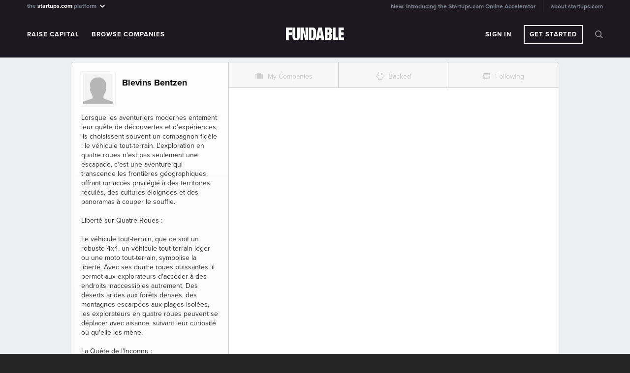

--- FILE ---
content_type: text/html; charset=UTF-8
request_url: https://www.fundable.com/blevins-bentzen
body_size: 22912
content:
<!doctype html>
<html lang="en">
<head>
    <title>Fundable | Startup Fundraising Platform</title>



<meta name="fundable:is_admin" content="0" />

<link rel="canonical" href="https://www.fundable.com/blevins-bentzen"/>
<link rel="stylesheet" href="/sco/fundable/fundable.css?_cache=1769031981">

<script type="text/javascript" src="/web/v1/js/jquery/jquery-1-10-2-min.js?_cache=1769031981"></script><script type="text/javascript" src="/web/v1/js/jquery/jquery-easing.js?_cache=1769031981"></script><script type="text/javascript" src="/web/v1/js/jquery/jquery-transit.js?_cache=1769031981"></script><script type="text/javascript" src="/web/v1/js/uploadifive/jquery.uploadifive.min.js?_cache=1769031981"></script><link rel="stylesheet" href="/web/v1/themes/fundable-v1/framework.css?_cache=1769031981" /><link rel="stylesheet" href="/web/v1/themes/fundable-v1/fundable.css?_cache=1769031981" /><link rel="stylesheet" href="/shared/css/pictos.css?_cache=1769031981" /><link rel="stylesheet" href="/shared/css/font-awesome.css?_cache=1769031981" /><script type="text/javascript" src="//use.typekit.net/pek2bhn.js"></script><script type="text/javascript">try{Typekit.load();}catch(e){}</script><script type="text/javascript" src="/web/v1/js/fundable/common.js?_cache=1769031981"></script><script type="text/javascript" src="/shared/js/fa.js?_cache=1769031981"></script><script type="text/javascript" src="/web/v1/js/fundable/ui.js?_cache=1769031981"></script><script type="text/javascript" src="/web/v1/js/fundable/config.js?_cache=1769031981"></script><script type="text/javascript" src="/web/v1/js/fundable/utilities.js?_cache=1769031981"></script><script type="text/javascript" src="/web/v1/js/other/accounting.min.js?_cache=1769031981"></script><script type="text/javascript" src="/web/v1/js/other/form2js.js?_cache=1769031981"></script><script type="text/javascript" src="/web/v1/js/other/date-format.js?_cache=1769031981"></script><script type="text/javascript" src="/web/v1/js/fundable/user.js?_cache=1769031981"></script><link rel="stylesheet" href="/web/v1/themes/fundable-v1/fundable-user.css?_cache=1769031981" /><script src="https://wchat.freshchat.com/js/widget.js"></script>
    <script src="//cdn.optimizely.com/js/2135370051.js"></script>

    <script type="text/javascript">/* IE Version Check */
        if (/MSIE (\d+\.\d+);/.test(navigator.userAgent)) {
            var ieversion = new Number(RegExp.$1);
            if (ieversion <= 6) {
                if (window.location.href.indexOf("unsupported-browser") < 0) {
                    window.location = '/unsupported-browser';
                }
            }
        }</script>
</head>
<body>
<div id="scoPlatformHeader">
  <div style="display:none">
    <div data-reactroot="" data-reactid="1" data-react-checksum="-1781584778"><div class=" " data-reactid="2"><div class="FullBleed__black__18YBZ " data-reactid="3"><div class="layout__wrapper__21BiK" data-reactid="4"><section class="PlatformHeader__bar__1eA5l" data-reactid="5"><a class="PlatformHeader__logo__1ENW5 " href="#" data-reactid="6"><!-- react-text: 7 -->the <!-- /react-text --><strong data-reactid="8">startups.com</strong><!-- react-text: 9 --> platform <!-- /react-text --><span class="PlatformHeader__arrow__3DdIk" data-reactid="10"></span></a><span class="PlatformHeader__links__1FJ_m" data-reactid="11"><a href="https://www.startups.com/about?ref=scoPlatformHeader" class="PlatformHeader__link__2nNHu" data-reactid="12">about startups.com</a></span><span class="PlatformHeader__news__2raFd" data-reactid="13"><a href="https://www.startups.com/?ref=scoPlatformHeader" class="PlatformHeader__link__2nNHu" data-reactid="14">Check out the new Startups.com - A Comprehensive Startup University</a></span></section></div></div><div class="FullBleed__black__18YBZ PlatformHeader__productsContainer__3752y" data-reactid="15"><div class="layout__wrapper__21BiK layout__grid__3V-Z3 PlatformHeader__products__3bhU9 " data-reactid="16"><div class="layout__c1of6__16G9T" data-reactid="17"><a href="https://www.startups.com/" title="Startups.com" target="_blank" data-reactid="18"><div class="PlatformHeader__product__2DQ0B PlatformHeader__startups__35n0m" data-reactid="19"><svg viewBox="0 0 114 16" version="1.1" xmlns="http://www.w3.org/2000/svg" xmlns:xlink="http://www.w3.org/1999/xlink"><g id="Page-1" stroke="none" stroke-width="1" fill="none" fill-rule="evenodd"><g id="startupscom" fill="#FFFFFF" fill-rule="nonzero"><path d="M7.3,7.5 C7,7.3 6.7,7.1 6.3,6.9 C5.9,6.7 5.6,6.6 5.2,6.5 C4.9,6.4 4.7,6.3 4.4,6.2 C4.2,6.1 3.9,6 3.8,5.9 C3.6,5.8 3.5,5.7 3.4,5.6 C3.3,5.5 3.2,5.4 3.2,5.2 C3.2,5 3.3,4.8 3.5,4.7 C3.7,4.6 3.9,4.5 4.3,4.5 C4.7,4.5 5.1,4.6 5.6,4.8 C6.1,5 6.6,5.2 7.1,5.5 L8.2,3.5 C7.7,3.1 7,2.9 6.4,2.6 C5.7,2.4 5.1,2.3 4.5,2.3 C4,2.3 3.5,2.4 3.1,2.5 C2.7,2.6 2.3,2.8 1.9,3.1 C1.6,3.4 1.3,3.7 1.1,4.1 C0.9,4.5 0.8,4.9 0.8,5.5 C0.8,6 0.9,6.4 1.1,6.7 C1.3,7 1.5,7.3 1.8,7.6 C2.1,7.8 2.4,8 2.8,8.2 C3.2,8.3 3.5,8.5 3.9,8.6 C4.2,8.7 4.4,8.8 4.7,8.8 C4.9,8.9 5.2,9 5.4,9 C5.6,9.1 5.7,9.2 5.9,9.3 C6,9.4 6.1,9.5 6.1,9.7 C6.1,9.9 6,10.1 5.8,10.2 C5.6,10.3 5.3,10.4 4.9,10.4 C4.4,10.4 3.9,10.3 3.4,10.1 C2.9,9.9 2.3,9.6 1.8,9.2 L0.6,11.1 C1.3,11.6 2,12 2.7,12.3 C3.4,12.5 4.2,12.7 4.9,12.7 C5.4,12.7 5.9,12.6 6.4,12.5 C6.9,12.4 7.3,12.2 7.6,11.9 C7.9,11.6 8.2,11.3 8.4,10.9 C8.6,10.5 8.7,10 8.7,9.4 C8.7,8.9 8.6,8.5 8.4,8.2 C7.9,8 7.6,7.8 7.3,7.5 Z M13,1.77635684e-15 L10.2,1.77635684e-15 L10.2,2.6 L9,2.6 L9,5 L10.2,5 L10.2,9.8 C10.2,10.4 10.3,10.9 10.4,11.3 C10.5,11.7 10.7,12 11,12.2 C11.3,12.4 11.6,12.6 11.9,12.7 C12.3,12.8 12.7,12.8 13.1,12.8 C13.6,12.8 14,12.7 14.4,12.6 C14.8,12.5 15.1,12.4 15.4,12.2 L15.4,9.9 C15,10.2 14.5,10.3 14,10.3 C13.4,10.3 13.1,10 13.1,9.3 L13.1,5 L15.5,5 L15.5,2.6 L13,2.6 L13,1.77635684e-15 Z M24.3,3.6 C23.9,3.2 23.5,3 22.9,2.8 C22.3,2.6 21.7,2.5 20.9,2.5 C20.1,2.5 19.3,2.6 18.7,2.7 C18.1,2.9 17.5,3 17,3.3 L17.7,5.5 C18.2,5.3 18.6,5.2 19,5.1 C19.4,5 19.9,5 20.5,5 C21.2,5 21.7,5.2 22.1,5.5 C22.5,5.8 22.6,6.3 22.6,6.9 L22.6,7.1 C22.2,7 21.9,6.9 21.5,6.8 C21.1,6.7 20.7,6.7 20.2,6.7 C19.6,6.7 19.1,6.8 18.6,6.9 C18.1,7 17.7,7.2 17.3,7.5 C16.9,7.8 16.7,8.1 16.5,8.5 C16.3,8.9 16.2,9.4 16.2,9.9 C16.2,10.4 16.3,10.8 16.5,11.2 C16.7,11.6 16.9,11.9 17.2,12.2 C17.5,12.5 17.9,12.7 18.3,12.8 C18.7,12.9 19.2,13 19.6,13 C20.3,13 20.9,12.9 21.4,12.7 C21.9,12.5 22.3,12.2 22.7,11.8 L22.7,12.9 L25.5,12.9 L25.5,7.1 C25.5,6.4 25.4,5.8 25.2,5.3 C24.9,4.4 24.6,4 24.3,3.6 Z M22.6,9.1 C22.6,9.6 22.4,10.1 22,10.4 C21.6,10.7 21.1,10.9 20.4,10.9 C19.9,10.9 19.6,10.8 19.3,10.6 C19,10.4 18.9,10.1 18.9,9.7 C18.9,9.2 19.1,8.9 19.4,8.7 C19.7,8.5 20.2,8.3 20.8,8.3 C21.1,8.3 21.5,8.3 21.8,8.4 C22.1,8.5 22.4,8.6 22.6,8.7 L22.6,9.1 Z M31.2,3 C30.7,3.4 30.3,4 30,4.7 L30,2.7 L27.2,2.7 L27.2,12.8 L30,12.8 L30,9.1 C30,7.9 30.3,7 30.8,6.4 C31.3,5.8 32.1,5.5 33,5.5 L33.1,5.5 L33.1,2.5 C32.4,2.4 31.7,2.5 31.2,3 Z M37.9,1.77635684e-15 L35,1.77635684e-15 L35,2.6 L33.8,2.6 L33.8,5 L35,5 L35,9.8 C35,10.4 35.1,10.9 35.2,11.3 C35.3,11.7 35.5,12 35.8,12.2 C36.1,12.4 36.4,12.6 36.7,12.7 C37.1,12.8 37.5,12.8 37.9,12.8 C38.4,12.8 38.8,12.7 39.2,12.6 C39.6,12.5 39.9,12.4 40.2,12.2 L40.2,9.9 C39.8,10.2 39.3,10.3 38.8,10.3 C38.2,10.3 37.9,10 37.9,9.3 L37.9,5 L40.3,5 L40.3,2.6 L37.9,2.6 L37.9,1.77635684e-15 Z M48,8.2 C48,8.9 47.8,9.4 47.5,9.7 C47.2,10 46.7,10.2 46.2,10.2 C45.6,10.2 45.2,10 44.9,9.7 C44.6,9.4 44.5,8.8 44.5,8.2 L44.5,2.6 L41.7,2.6 L41.7,9.1 C41.7,10.3 42,11.2 42.6,11.8 C43.2,12.5 44,12.8 45.1,12.8 C45.5,12.8 45.8,12.8 46.1,12.7 C46.4,12.6 46.6,12.5 46.9,12.3 C47.1,12.1 47.4,12 47.5,11.8 C47.7,11.6 47.9,11.4 48,11.2 L48,12.6 L50.8,12.6 L50.8,2.6 L48,2.6 L48,8.2 Z M61.9,3.7 C61.5,3.3 61,2.9 60.4,2.7 C59.9,2.5 59.3,2.4 58.7,2.4 C58,2.4 57.3,2.6 56.8,2.9 C56.3,3.2 55.9,3.6 55.5,4.1 L55.5,2.7 L52.7,2.7 L52.7,15.8 L55.5,15.8 L55.5,11.5 C55.8,11.9 56.3,12.3 56.7,12.6 C57.2,12.9 57.8,13.1 58.6,13.1 C59.2,13.1 59.8,13 60.3,12.8 C60.8,12.6 61.3,12.2 61.8,11.8 C62.2,11.4 62.6,10.8 62.8,10.2 C63.1,9.6 63.2,8.8 63.2,8 C63.2,7.2 63.1,6.4 62.8,5.8 C62.6,4.7 62.3,4.2 61.9,3.7 Z M60.4,7.6 C60.4,8 60.3,8.4 60.2,8.7 C60.1,9 59.9,9.3 59.7,9.6 C59.5,9.8 59.2,10 58.9,10.2 C58.6,10.3 58.3,10.4 58,10.4 C57.7,10.4 57.3,10.3 57.1,10.2 C56.8,10.1 56.5,9.9 56.3,9.6 C56.1,9.4 55.9,9.1 55.8,8.7 C55.7,8.4 55.6,8 55.6,7.6 C55.6,7.2 55.7,6.8 55.8,6.5 C55.9,6.2 56.1,5.9 56.3,5.6 C56.5,5.4 56.8,5.2 57.1,5 C57.4,4.9 57.7,4.8 58,4.8 C58.3,4.8 58.7,4.9 58.9,5 C59.2,5.1 59.5,5.3 59.7,5.6 C59.9,5.8 60.1,6.1 60.2,6.5 C60.4,6.8 60.4,7.2 60.4,7.6 Z M71.7,8.4 C71.5,8.1 71.3,7.8 71,7.6 C70.7,7.4 70.4,7.2 70,7 C69.6,6.8 69.3,6.7 68.9,6.6 C68.6,6.5 68.4,6.4 68.1,6.3 C67.9,6.2 67.6,6.1 67.5,6 C67.3,5.9 67.2,5.8 67.1,5.7 C67,5.6 66.9,5.5 66.9,5.3 C66.9,5.1 67,4.9 67.2,4.8 C67.4,4.7 67.6,4.6 68,4.6 C68.4,4.6 68.8,4.7 69.3,4.9 C69.8,5.1 70.3,5.3 70.8,5.6 L71.9,3.6 C71.4,3.2 70.7,3 70.1,2.7 C69.4,2.5 68.8,2.4 68.2,2.4 C67.7,2.4 67.2,2.5 66.8,2.6 C66.4,2.7 66,2.9 65.6,3.2 C65.3,3.5 65,3.8 64.8,4.2 C64.6,4.6 64.5,5 64.5,5.6 C64.5,6.1 64.6,6.5 64.8,6.8 C65,7.1 65.2,7.4 65.5,7.7 C65.8,7.9 66.1,8.1 66.5,8.3 C66.9,8.4 67.2,8.6 67.6,8.7 C67.9,8.8 68.1,8.9 68.4,8.9 C68.6,9 68.9,9.1 69.1,9.1 C69.3,9.1 69.4,9.3 69.6,9.4 C69.7,9.5 69.8,9.6 69.8,9.8 C69.8,10 69.7,10.2 69.5,10.3 C69.3,10.4 69,10.5 68.6,10.5 C68.1,10.5 67.6,10.4 67.1,10.2 C66.6,10 66,9.7 65.5,9.3 L64.3,11.2 C65,11.7 65.7,12.1 66.4,12.4 C67.1,12.6 67.9,12.8 68.6,12.8 C69.1,12.8 69.6,12.7 70.1,12.6 C70.6,12.5 71,12.3 71.3,12 C71.6,11.7 71.9,11.4 72.1,11 C72.3,10.6 72.4,10.1 72.4,9.5 C72,9.1 71.9,8.7 71.7,8.4 Z" id="Fill-1"></path><path d="M84.5,12.4 C85.1,12.1 85.7,11.6 86.2,11.1 L84.5,9.4 C84.2,9.7 83.8,10 83.4,10.2 C83,10.4 82.6,10.5 82.2,10.5 C81.8,10.5 81.5,10.4 81.2,10.3 C80.9,10.2 80.6,10 80.4,9.7 C80.2,9.5 80,9.2 79.9,8.8 C79.8,8.5 79.7,8.1 79.7,7.7 C79.7,7.3 79.8,7 79.9,6.6 C80,6.3 80.2,6 80.4,5.7 C80.6,5.5 80.9,5.3 81.2,5.1 C81.5,5 81.8,4.9 82.2,4.9 C82.7,4.9 83.1,5 83.5,5.2 C83.8,5.4 84.2,5.7 84.5,6 L86.2,4.1 C85.7,3.6 85.2,3.2 84.6,2.9 C84,2.6 83.2,2.4 82.2,2.4 C81.4,2.4 80.7,2.5 80.1,2.8 C79.5,3.1 78.9,3.5 78.4,3.9 C77.9,4.4 77.6,4.9 77.3,5.6 C77,6.2 76.9,6.9 76.9,7.6 C76.9,8.3 77,9 77.3,9.6 C77.6,10.2 77.9,10.8 78.4,11.3 C78.9,11.8 79.4,12.1 80.1,12.4 C80.7,12.7 81.4,12.8 82.2,12.8 C83.1,13 83.9,12.8 84.5,12.4" id="Fill-2"></path><path d="M90.8,10.3 C90.5,10.2 90.2,9.9 90,9.7 C89.8,9.4 89.6,9.1 89.5,8.8 C89.4,8.5 89.3,8.1 89.3,7.7 C89.3,7.3 89.4,7 89.5,6.6 C89.6,6.3 89.8,6 90,5.7 C90.2,5.5 90.5,5.3 90.8,5.1 C91.1,5 91.5,4.9 91.9,4.9 C92.3,4.9 92.6,5 93,5.1 C93.3,5.2 93.6,5.5 93.8,5.7 C94,6 94.2,6.3 94.3,6.6 C94.4,6.9 94.5,7.3 94.5,7.7 C94.5,8.1 94.4,8.4 94.3,8.8 C94.2,9.1 94,9.4 93.8,9.7 C93.6,10 93.3,10.1 93,10.3 C92.7,10.4 92.3,10.5 91.9,10.5 C91.4,10.5 91.1,10.4 90.8,10.3 Z M94,12.6 C94.7,12.3 95.2,12 95.7,11.5 C96.2,11 96.6,10.5 96.8,9.8 C97.1,9.2 97.2,8.5 97.2,7.8 C97.2,7.1 97.1,6.4 96.8,5.8 C96.5,5.2 96.1,4.6 95.7,4.1 C95.2,3.6 94.6,3.3 94,3 C93.3,2.7 92.6,2.6 91.8,2.6 C91,2.6 90.3,2.7 89.6,3 C88.9,3.3 88.4,3.7 87.9,4.1 C87.4,4.6 87,5.1 86.8,5.8 C86.5,6.4 86.4,7.1 86.4,7.8 C86.4,8.5 86.5,9.2 86.8,9.8 C87.1,10.4 87.5,11 87.9,11.5 C88.4,12 89,12.3 89.6,12.6 C90.3,12.9 91,13 91.8,13 C92.6,13 93.3,12.8 94,12.6 Z" id="Fill-3"></path><path d="M98.4,2.7 L101.3,2.7 L101.3,4.1 C101.5,3.9 101.6,3.7 101.8,3.5 C102,3.3 102.2,3.1 102.5,3 C102.7,2.8 103,2.7 103.3,2.6 C103.6,2.5 103.9,2.5 104.3,2.5 C105,2.5 105.5,2.6 106,2.9 C106.5,3.2 106.9,3.6 107.1,4.1 C107.5,3.6 108,3.2 108.6,2.9 C109.1,2.6 109.8,2.5 110.4,2.5 C111.5,2.5 112.3,2.8 112.9,3.4 C113.5,4 113.8,4.9 113.8,6.2 L113.8,12.7 L111,12.7 L111,7.1 C111,6.4 110.9,5.9 110.6,5.6 C110.3,5.3 109.9,5.1 109.4,5.1 C108.9,5.1 108.4,5.3 108.1,5.6 C107.8,5.9 107.6,6.5 107.6,7.1 L107.6,12.7 L104.7,12.7 L104.7,7.1 C104.7,6.4 104.6,5.9 104.3,5.6 C104,5.3 103.6,5.1 103.1,5.1 C102.6,5.1 102.1,5.3 101.8,5.6 C101.5,5.9 101.3,6.5 101.3,7.1 L101.3,12.7 L98.4,12.7 L98.4,2.7 Z" id="m"></path><path d="M76,11.1 C76,11.9 75.3,12.6 74.5,12.6 C73.7,12.6 73,11.9 73,11.1 C73,10.3 73.7,9.6 74.5,9.6 C75.4,9.6 76,10.3 76,11.1" id="Fill-4"></path></g></g></svg></div><div class="PlatformHeader__productTag__16HdO" data-reactid="20"><span data-reactid="21">Education</span></div></a></div><div class="layout__c1of6__16G9T" data-reactid="22"><a href="https://www.bizplan.com/" title="Bizplan" target="_blank" data-reactid="23"><div class="PlatformHeader__product__2DQ0B" data-reactid="24"><svg version="1.1" id="Layer_1" xmlns="http://www.w3.org/2000/svg" xmlns:xlink="http://www.w3.org/1999/xlink" x="0px" y="0px" viewBox="-189 362 233 70" style="enable-background:new -189 362 233 70;" xml:space="preserve"><path d="M-166.7,415.6c10.6,0,17.9-8.4,17.9-19.1s-7.3-19.1-17.9-19.1c-4.8,0-9.3,1.8-12.4,6.3v-17.9c0-1.9-1.1-3-3-3h-3.2 c-1.9,0-3.1,1.1-3.1,3v46c0,1.9,1.2,3,3.1,3h3.2c1.9,0,3-1.1,3-3v-2.4C-176,413.8-171.5,415.6-166.7,415.6L-166.7,415.6z M-168.5,407.9c-6.3,0-10.7-4.8-10.7-11.4c0.1-6.6,4.4-11.4,10.7-11.4c6.6,0,10.4,5.2,10.4,11.4 C-158.1,402.8-161.9,407.9-168.5,407.9L-168.5,407.9z M-140.5,372.8c3.5,0,5.9-2.4,5.9-5.4c0-3-2.3-5.4-5.9-5.4 c-3.6,0-5.8,2.4-5.8,5.4C-146.4,370.4-144.1,372.8-140.5,372.8L-140.5,372.8z M-142.1,414.8h3.2c1.9,0,3-1.1,3-3v-30.5 c0-1.9-1.1-3.1-3-3.1h-3.2c-1.9,0-3,1.2-3,3.1v30.5C-145.1,413.7-144.1,414.8-142.1,414.8L-142.1,414.8z M-129.5,414.8h30.6 c1.9,0,3.1-1.1,3.1-3v-1.2c0-1.9-1.1-3-3-3h-20.5l20.7-22.2c1.1-1.2,1.5-2.2,1.5-3.7v-0.3c0-1.9-1.1-3.1-3-3.1h-28.1 c-1.9,0-3,1.2-3,3.1v1.2c0,1.9,1.1,3.1,3,3.1h17.9l-20.7,22.2c-1.1,1.2-1.5,2.2-1.5,3.7v0.3C-132.6,413.7-131.4,414.8-129.5,414.8 L-129.5,414.8z M-89.6,430.9h3.2c1.9,0,3.1-1.1,3.1-3v-18.6c3,4.5,7.5,6.3,12.4,6.3c10.6,0,17.8-8.4,17.8-19.1s-7.2-19.1-17.8-19.1 c-4.9,0-9.4,1.8-12.4,6.3v-2.4c0-1.9-1.2-3.1-3.1-3.1h-3.2c-1.9,0-3,1.2-3,3.1v46.6C-92.6,429.8-91.5,430.9-89.6,430.9L-89.6,430.9z M-72.7,407.9c-6.4,0-10.7-4.8-10.8-11.4c0.1-6.6,4.4-11.4,10.8-11.4c6.6,0,10.3,5.2,10.3,11.4C-62.4,402.8-66.2,407.9-72.7,407.9 L-72.7,407.9z M-46.5,414.8h3.2c1.9,0,3-1.1,3-3v-46c0-1.9-1.1-3-3-3h-3.2c-1.9,0-3,1.1-3,3v46C-49.5,413.7-48.4,414.8-46.5,414.8 L-46.5,414.8z M-18.7,415.6c4.8,0,9.3-1.8,12.4-6.3v2.4c0,1.9,1.1,3,3,3h3.2c1.9,0,3.1-1.1,3.1-3v-30.5c0-1.9-1.2-3.1-3.1-3.1h-3.2 c-1.9,0-3,1.2-3,3.1v2.4c-3.1-4.5-7.6-6.3-12.4-6.3c-10.6,0-17.9,8.4-17.9,19.1S-29.3,415.6-18.7,415.6L-18.7,415.6z M-16.9,407.9 c-6.6,0-10.4-5.1-10.4-11.4c0-6.2,3.8-11.4,10.4-11.4c6.4,0,10.7,4.8,10.7,11.4C-6.3,403-10.5,407.9-16.9,407.9L-16.9,407.9z M11.8,414.8H15c1.9,0,3.1-1.1,3.1-3v-14.8c0-8.9,5.7-11.7,9.4-11.7c3.8,0,6.6,2.9,6.6,9.1v17.4c0,1.9,1.1,3,3,3h3.2 c1.9,0,3.1-1.1,3.1-3v-17.9c0-10-4.8-16.5-13.7-16.5c-5.6,0-9.9,2.7-11.6,7.3v-3.4c0-1.9-1.2-3.1-3.1-3.1h-3.2c-1.9,0-3,1.2-3,3.1 v30.5C8.8,413.7,9.9,414.8,11.8,414.8L11.8,414.8z"></path></svg></div><div class="PlatformHeader__productTag__16HdO" data-reactid="25"><span data-reactid="26">Planning</span></div></a></div><div class="layout__c1of6__16G9T" data-reactid="27"><a class="PlatformHeader__clarity__1e_Vr" href="https://clarity.fm/" title="Clarity" target="_blank" data-reactid="28"><div class="PlatformHeader__product__2DQ0B" data-reactid="29"><svg viewBox="0 0 64 21" xmlns="http://www.w3.org/2000/svg"><path d="M4.57 11.64S1.924 7.654 6.46 4.22c0 0 1.352-1.037 2.742-1.053 1.39-.018 1.042 1.742.483 2.795l3.474.052s1.06-1.243-.02-3.83C12.06-.407 8.063-.167 6.133.75c-1.93.915-6.83 3.486-6.05 9.422.78 5.937 8.85 6.783 13.172 4.592l-1.042-2.814s-4.748 2.33-7.644-.31zm38.507.458l.706-6.604H40.63s-.21 2.095-.624 6.364c-.033.338-.037.638-.03.92-1.517.56-1.42-.68-1.42-.68l.157-1.4.7-4.497c-1.93.537-4.678.227-4.678.227.232-1.52-2.22-1.157-2.22-1.157-2.586 1.087-.694 3.763-.694 3.763l-1.088 3.793c-1.386.446-1.29-.728-1.29-.728l1.266-6.456h-3.446s-.038.157-.103.48l-.064-.036v-.002l-.073-.037-.017-.01c-2.518-1.257-4.743.063-4.743.063-5.695 3.987-2.51 8.49-2.51 8.49 2.488 2.376 5.463.743 6.333.175 0 0 .26-.164.57-.368.713 1.595 2.35 1.442 2.35 1.442l.726.003c1.28 0 1.614-1.228 1.682-2.185h1.565s.656-2.227.87-3.04c.21-.812.5-1.326 1.156-1.447.39-.07.604.133.713.31-.067.65-.143 1.436-.235 2.378-.415 4.267 2.636 3.98 2.636 3.98l.728.005c.894 0 1.322-.605 1.526-1.294.746 1.424 2.268 1.29 2.268 1.29l.726.003c2.096 0 1.66-3.3 1.66-3.3-2.075 1.076-1.95-.445-1.95-.445zm-17.218-.9s-.897 1.79-2.303 1.754c-1.408-.04-1.62-1.963 0-3.83 0 0 1.578-1.564 2.537-.306 0 0 .682.686-.235 2.382zm-9.13.9L18.12.113h-3.155s-.893 7.476-1.307 11.745c-.416 4.267 2.635 3.98 2.635 3.98l.727.005c2.095 0 1.66-3.3 1.66-3.3-2.075 1.076-1.95-.445-1.95-.445zm32.358-3.766h1.938l.416-2.838h-2.048l.408-3.787h-3.155l-.396 3.787h-1.636l-.416 2.838h1.763c-.12 1.196-.242 2.415-.35 3.526-.416 4.267 2.636 3.98 2.636 3.98l.726.005c2.096 0 1.66-3.3 1.66-3.3-2.075 1.076-1.95-.445-1.95-.445l.406-3.766zm-6.53-4.806c1.09 0 1.972-.79 1.972-1.763C44.53.79 43.647 0 42.558 0c-1.09 0-1.97.79-1.97 1.763 0 .973.88 1.763 1.97 1.763zM61.03 12.99l1.12-7.59h-3.278c-.188 1.596-.852 4.026-2.616 5.938-1.763 1.91-1.856.055-1.856.055l.653-5.993H52s-.164.705-.745 5.127c-.58 4.42 1.08 4.986 1.08 4.986 2.614 1.335 5.334-1.392 5.334-1.392v.854s-.167.168-1.414 2.71c-1.245 2.54.85 3.08 2.554 2.43 1.7-.65 1.763-3.36 1.763-3.36l2.346-1.204.447-3.174-2.337.613z" fill-rule="evenodd"></path></svg></div><div class="PlatformHeader__productTag__16HdO" data-reactid="30"><span data-reactid="31">Mentors</span></div></a></div><div class="layout__c1of6__16G9T" data-reactid="32"><a href="https://www.fundable.com/" title="Fundable" target="_blank" data-reactid="33"><div class="PlatformHeader__product__2DQ0B" data-reactid="34"><svg viewBox="0 0 73 16" xmlns="http://www.w3.org/2000/svg"><path d="M3.52 3.17h3.987V.007H0v15.68h3.52V9.41h4.057V6.156H3.52V3.17zm10.44 8.667c0 .463-.208 1.38-1.097 1.392-.888.01-1.15-.98-1.15-1.343V.013L8.253.006v11.462c.01 1.836.51 4.536 4.532 4.532 4.107-.004 4.587-2.734 4.588-4.532V.006l-3.425.007.013 11.824zM24.51 0l.027 9.753h-.062L22.185.025l-3.99-.002.012 15.68h3.306V5.613h.008l2.473 10.07 3.844.003L27.824 0H24.51zm13.355 7.555c0-1.54-.106-2.962-.14-3.25-.086-.705-.348-2.784-1.64-3.628C35.006-.02 34.17.002 32.26.01h-3.723l-.016 15.676h4.637c1.024 0 2.002-.053 2.873-.686.968-.675 1.61-2.247 1.666-3.466.024-.52.17-2.314.17-3.98zm-3.584 2.602c-.07 1.35-.234 2.71-1.11 2.733-.39.01-.647.002-1.215 0l.02-10.133c.502-.002.814 0 1.167 0 .777 0 1.1 1.23 1.127 1.85.03.734.09 4.088.01 5.55zM40.66.007l-3.254 15.68h3.613l.422-2.63h2.78l.505 2.63h3.617L45.05.013 40.66.006zm1.136 9.983l1.057-7.114h.04l.958 7.114h-2.054zm14.45-2.512v-.042c1.104-.696 1.595-2.02 1.592-3.414C57.832.888 56.132.015 54.355 0L48.89.006v15.68h4.962c2.592 0 4.373-1.22 4.373-4.43 0-1.964-.5-2.828-1.98-3.778zm-2.97-4.726c.557.014 1.092.667 1.072 1.66-.02 1.086-.307 1.745-1.102 1.765-.277.007-.55 0-.943 0l-.007-3.418c.365 0 .693-.008.98-.008zm-.03 10.178c-.328 0-.6-.006-1.022-.006V9.046c.402-.01.75.006 1.03.006 1.03-.006 1.376.975 1.36 1.86-.023 1.064-.338 2.018-1.368 2.018zM62.26.006h-3.454v15.68h6.617v-3.18H62.26V.007zm7.227 12.527v-3.18h3.022V6.086h-3.023V3.172h3.25L72.733.006h-6.738v15.68H73v-3.153h-3.513z" fill-rule="evenodd"></path></svg></div><div class="PlatformHeader__productTag__16HdO" data-reactid="35"><span data-reactid="36">Funding</span></div></a></div><div class="layout__c1of6__16G9T" data-reactid="37"><a href="https://www.launchrock.com/" title="Launchrock" target="_blank" data-reactid="38"><div class="PlatformHeader__product__2DQ0B" data-reactid="39"><svg viewBox="0 0 95 14" xmlns="http://www.w3.org/2000/svg"><g fill-rule="evenodd"><path d="M37.648 8.096c.007-4.524 2.8-5.227 5.397-5.227h3.072v3.027s-2.03-.022-2.822-.022c-1.238 0-2.643.21-2.643 2.182 0 2.067 1.817 2.1 2.554 2.1.78 0 2.91.02 2.91.02v3.07s-2.106-.03-3.012-.023c-2.923.022-5.446-1.405-5.456-5.128M.33.055h3.033l-.012 10.11 1.644-.005-.03 3.07H2.99c-1.16 0-2.698-.82-2.698-2.48C.292 8.242.332.054.332.054M10.323 2.85c-2.162 0-5.194.927-5.194 5.25 0 3.792 3.31 5.13 5.255 5.13h4.942V8.1c0-2.695-1.454-5.25-5.004-5.25zm1.992 7.308h-2.063c-.758 0-2.09-.744-2.09-2.057 0-1.472 1.312-2.22 2.14-2.22 1.14 0 2.006 1.255 2.006 1.776 0 .574.007 2.502.007 2.502zM26.813 13.23s.007-4.594 0-5.13c-.05-3.378 2.194-5.25 5.132-5.25 3.226 0 5.19 2.41 5.19 5.25v5.13h-3.053V8.1c0-.704-.762-2.22-2.158-2.22-1.398 0-2.06 1.41-2.06 2.22v5.13h-3.05M49.772 7.494l-.008 5.736H46.73V.055h3.034s.007 2.584.007 3.28c.34-.215 1.084-.423 1.91-.46 2.503-.117 5.202 1.917 5.207 5.226.004 2.283 0 5.13 0 5.13h-3.01V7.487c0-.655-.817-1.607-2.2-1.607-1.386 0-1.905.87-1.905 1.614M64.26 2.85h-2.14c-2.72 0-4.693 1.904-4.693 4.976v5.404h3.01V8.418c0-.635.147-2.538 2.1-2.538h1.723V2.85M69.497 2.85c-2.787 0-4.918 2.18-4.918 5.21 0 3.027 2.13 5.17 4.917 5.17s4.99-2.13 4.99-5.157c0-3.028-2.203-5.222-4.99-5.222zm0 7.308c-1.104 0-1.99-.832-1.99-2.1 0-1.266.886-2.178 1.99-2.178s1.94.94 1.94 2.207-.836 2.07-1.94 2.07zM87.102.055v6.03l3.02-3.234h4.147L89.407 8.1l5.255 5.13h-4.38l-3.18-3.072v3.072H84.09V.055h3.012M75.042 8.078c.007-4.523 2.8-5.227 5.397-5.227h3.07v3.03s-2.03-.022-2.82-.022c-1.24 0-2.644.21-2.645 2.182 0 2.066 1.817 2.098 2.555 2.098.78 0 2.91.02 2.91.02v3.072s-2.106-.03-3.012-.023c-2.923.023-5.447-1.406-5.456-5.13M18.62 13.128c-.717-.276-1.914-1.302-2.17-2.3.542-.502 2.312-2.115 2.312-2.115s4.515 0 4.708-.008c.01-.01.065 2.723-3.488 2.172-.133.224-1.362 2.25-1.362 2.25M18.226 8.565l-1.943 1.748c-.095-.212-.246-.887-.24-1.52.006-.407.01-4.293.01-4.676 0-.695.273-1.276 1.073-1.276.784 0 1.102.576 1.098 1.268-.004.486.002 4.457.002 4.457"></path><path d="M26.118 8.572c.013 2.866-1.676 5.067-5.053 5.067-.793 0-1.567-.17-1.958-.318.07-.118 1.05-1.775 1.156-1.95.15.033.41.06.82.06 1.99.014 2.85-1.616 2.863-2.268.036-1.76 0-4.65 0-5.04 0-.695.272-1.276 1.072-1.276.784 0 1.102.575 1.098 1.268-.004.486-.01 1.59.002 4.456M20.88 8.223c-.002-.91-.003-1.772 0-1.982.003-.69-.314-1.266-1.1-1.266-.8 0-1.07.58-1.07 1.276v1.973h2.17"></path><path d="M23.485 8.223V6.24c.005-.693-.313-1.268-1.097-1.268-.8 0-1.073.58-1.073 1.276v1.975h2.17"></path></g></svg></div><div class="PlatformHeader__productTag__16HdO" data-reactid="40"><span data-reactid="41">Customers</span></div></a></div><div class="layout__c1of6__16G9T" data-reactid="42"><a href="https://www.zirtual.com/" title="Zirtual" target="_blank" data-reactid="43"><div class="PlatformHeader__product__2DQ0B" data-reactid="44"><svg viewBox="0 0 78 20" xmlns="http://www.w3.org/2000/svg"><path d="M0 18.874v-.054c0-.348.134-.616.43-.938L9.196 7.587H1.1c-.483 0-.886-.375-.886-.858 0-.484.403-.887.885-.887h9.89c.564 0 .993.376.993.83v.055c0 .348-.134.616-.43.937L2.79 17.962h8.445c.483 0 .885.403.885.858 0 .483-.402.885-.885.885H.993c-.537 0-.993-.375-.993-.83zM15.71 1.5c0-.67.537-1.098 1.207-1.098.697 0 1.233.43 1.233 1.1v.348c0 .643-.536 1.1-1.233 1.1-.67 0-1.206-.457-1.206-1.1V1.5zm.188 5.256c0-.563.456-1.046 1.02-1.046.59 0 1.045.456 1.045 1.046v12.038c0 .59-.43 1.045-1.02 1.045-.59 0-1.045-.458-1.045-1.047V6.756zm6.327 0c0-.563.456-1.046 1.02-1.046.59 0 1.044.456 1.044 1.046v2.6c1.017-2.305 3.03-3.7 4.77-3.7.617 0 1.02.456 1.02 1.046 0 .563-.376.965-.91 1.046-2.683.322-4.88 2.332-4.88 6.327v4.72c0 .562-.43 1.044-1.02 1.044-.59 0-1.046-.458-1.046-1.047V6.756zm12.118 9.276V7.667h-1.126c-.482 0-.91-.43-.91-.91 0-.51.428-.913.91-.913h1.126v-3.27c0-.563.43-1.046 1.02-1.046.562 0 1.044.483 1.044 1.046v3.27H40c.51 0 .938.43.938.912 0 .51-.43.91-.938.91h-3.593v8.098c0 1.69.94 2.306 2.333 2.306.724 0 1.1-.188 1.26-.188.482 0 .885.402.885.885 0 .375-.242.67-.59.804-.59.243-1.234.377-2.038.377-2.225 0-3.914-1.1-3.914-3.914zm21.984 2.762c0 .563-.43 1.045-1.02 1.045-.562 0-1.018-.458-1.018-1.047V17.29c-.94 1.504-2.36 2.71-4.747 2.71-3.35 0-5.308-2.252-5.308-5.55V6.756c0-.59.43-1.046 1.02-1.046.562 0 1.044.456 1.044 1.046v7.185c0 2.576 1.393 4.184 3.833 4.184 2.36 0 4.155-1.742 4.155-4.343V6.757c0-.59.428-1.046 1.018-1.046.563 0 1.02.456 1.02 1.046v12.038zm3.056-3.11v-.054c0-2.922 2.413-4.477 5.925-4.477 1.77 0 3.03.24 4.263.59v-.483c0-2.493-1.526-3.78-4.127-3.78-1.394 0-2.574.32-3.593.777-.135.054-.27.08-.376.08-.482 0-.91-.4-.91-.884 0-.43.293-.75.562-.858 1.367-.59 2.76-.938 4.53-.938 1.958 0 3.46.51 4.478 1.528.938.938 1.42 2.28 1.42 4.048v7.587c0 .59-.428 1.02-.99 1.02-.59 0-.993-.43-.993-.966v-1.26C68.608 18.874 67 20 64.56 20c-2.573 0-5.174-1.475-5.174-4.316zm10.215-1.073v-1.34c-1.02-.293-2.387-.59-4.076-.59-2.6 0-4.048 1.128-4.048 2.87v.054c0 1.743 1.61 2.762 3.485 2.762 2.545 0 4.637-1.555 4.637-3.754zm5.47-13.563c0-.563.455-1.046 1.018-1.046.59 0 1.045.484 1.045 1.047v17.748c0 .59-.427 1.045-1.017 1.045-.59 0-1.045-.457-1.045-1.046V1.046z" fill-rule="evenodd"></path></svg></div><div class="PlatformHeader__productTag__16HdO" data-reactid="45"><span data-reactid="46">Assistants</span></div></a></div></div></div></div></div>  </div>
</div>
<div id="scoHeader" data-react-props="{&quot;isOverHero&quot;:false,&quot;primaryLinks&quot;:[{&quot;type&quot;:&quot;text&quot;,&quot;title&quot;:&quot;Raise Capital&quot;,&quot;url&quot;:&quot;\/raise-capital&quot;},{&quot;type&quot;:&quot;text&quot;,&quot;title&quot;:&quot;Browse Companies&quot;,&quot;url&quot;:&quot;\/browse&quot;}]}">
    <div style="display:none">
      <div data-reactroot="" data-reactid="1" data-react-checksum="2037017057"><div class="Nav__component__2pRIt  Nav__fundable__KeA2F" data-reactid="2"><div class="layout__wrapper__21BiK Nav__wrapper__2XXIE" data-reactid="3"><ul class="Nav__primaryLinks__1aIbM" data-reactid="4"><li class="Nav__linkItemPrimary__dH_oV   " data-reactid="5"><a class="Nav__link__1UzBF      Nav__fundable__KeA2F" href="/raise-capital" title="Raise Capital" data-reactid="6"><!-- react-text: 7 -->Raise Capital<!-- /react-text --></a></li><li class="Nav__linkItemPrimary__dH_oV   " data-reactid="8"><a class="Nav__link__1UzBF      Nav__fundable__KeA2F" href="/browse" title="Browse" data-reactid="9"><!-- react-text: 10 -->Browse<!-- /react-text --></a></li><li class="Nav__linkItemPrimary__dH_oV   " data-reactid="11"><a class="Nav__link__1UzBF      Nav__fundable__KeA2F" href="/learn" title="Learn" data-reactid="12"><!-- react-text: 13 -->Learn<!-- /react-text --></a></li></ul><div class="Branding__container__3t35e Nav__branding__1QVUF Nav__fundable__KeA2F" data-reactid="14"><a class=" Branding__fundable__1b-X5" href="/" title="Fundable" data-reactid="15"><svg viewBox="0 0 73 16" xmlns="http://www.w3.org/2000/svg"><path d="M3.52 3.17h3.987V.007H0v15.68h3.52V9.41h4.057V6.156H3.52V3.17zm10.44 8.667c0 .463-.208 1.38-1.097 1.392-.888.01-1.15-.98-1.15-1.343V.013L8.253.006v11.462c.01 1.836.51 4.536 4.532 4.532 4.107-.004 4.587-2.734 4.588-4.532V.006l-3.425.007.013 11.824zM24.51 0l.027 9.753h-.062L22.185.025l-3.99-.002.012 15.68h3.306V5.613h.008l2.473 10.07 3.844.003L27.824 0H24.51zm13.355 7.555c0-1.54-.106-2.962-.14-3.25-.086-.705-.348-2.784-1.64-3.628C35.006-.02 34.17.002 32.26.01h-3.723l-.016 15.676h4.637c1.024 0 2.002-.053 2.873-.686.968-.675 1.61-2.247 1.666-3.466.024-.52.17-2.314.17-3.98zm-3.584 2.602c-.07 1.35-.234 2.71-1.11 2.733-.39.01-.647.002-1.215 0l.02-10.133c.502-.002.814 0 1.167 0 .777 0 1.1 1.23 1.127 1.85.03.734.09 4.088.01 5.55zM40.66.007l-3.254 15.68h3.613l.422-2.63h2.78l.505 2.63h3.617L45.05.013 40.66.006zm1.136 9.983l1.057-7.114h.04l.958 7.114h-2.054zm14.45-2.512v-.042c1.104-.696 1.595-2.02 1.592-3.414C57.832.888 56.132.015 54.355 0L48.89.006v15.68h4.962c2.592 0 4.373-1.22 4.373-4.43 0-1.964-.5-2.828-1.98-3.778zm-2.97-4.726c.557.014 1.092.667 1.072 1.66-.02 1.086-.307 1.745-1.102 1.765-.277.007-.55 0-.943 0l-.007-3.418c.365 0 .693-.008.98-.008zm-.03 10.178c-.328 0-.6-.006-1.022-.006V9.046c.402-.01.75.006 1.03.006 1.03-.006 1.376.975 1.36 1.86-.023 1.064-.338 2.018-1.368 2.018zM62.26.006h-3.454v15.68h6.617v-3.18H62.26V.007zm7.227 12.527v-3.18h3.022V6.086h-3.023V3.172h3.25L72.733.006h-6.738v15.68H73v-3.153h-3.513z" fill-rule="evenodd"></path></svg></a></div><ul class="Nav__secondaryLinks__29VHm" data-reactid="16"><li class="Nav__linkItemSecondary__3qzLF   " data-reactid="20"><a class="Nav__link__1UzBF      Nav__fundable__KeA2F" href="/auth/login" title="Sign In" data-reactid="21"><!-- react-text: 22 -->Sign In<!-- /react-text --></a></li><li class="Nav__linkItemSecondary__3qzLF   " data-reactid="23"><a class="Nav__link__1UzBF Nav__button__2o2Vj     Nav__fundable__KeA2F" href="/raise-capital" title="Get Started" data-reactid="24"><!-- react-text: 25 -->Get Started<!-- /react-text --></a></li><li class="Nav__linkItemSecondary__3qzLF  Nav__hiddenMobile__gveiJ " data-reactid="26"><a class="   Nav__search__1rsHw   Nav__fundable__KeA2F" href="/browse" title="Search" data-reactid="27"><svg width="16" height="16" viewBox="0 0 16 16" data-reactid="28"><path fill-rule="evenodd" d="M16 14.665l-4.11-4.11a6.563 6.563 0 0 0 1.32-3.95 6.605 6.605 0 1 0-6.605 6.605 6.57 6.57 0 0 0 3.95-1.32l4.11 4.11L16 14.665zM1.887 6.605c0-2.602 2.117-4.72 4.718-4.72 2.6 0 4.718 2.118 4.718 4.72 0 2.6-2.117 4.717-4.718 4.717a4.723 4.723 0 0 1-4.718-4.718z" data-reactid="29"></path></svg></a></li></ul><button class="Nav__mobileNavOpen__3jVwZ" data-reactid="30"></button></div></div></div>
    </div>
</div>

<div id="fundable-page-body">

    <script type="text/javascript">
        $(document).ready(Fundable.User.init);

        
    </script>

    <div class="spacer10"></div>

    <div class="container">
        <div class="page paper " id="user">
            <div class="sidebar" id="profile-sidebar"
                 data-url="/user/profile-sidebar/824027">

                <div class="bio padding20 light-gray-gradient">
    <div class="photo" style="background-image:url(/shared/images/defaults/user-photo.png)">
            </div>
    <div class="name">
                    <h3>Blevins Bentzen</h3>
                    </div>
    <div class="clear"></div>

            <p>Lorsque les aventuriers modernes entament leur qu&ecirc;te de d&eacute;couvertes et d'exp&eacute;riences, ils choisissent souvent un compagnon fid&egrave;le : le v&eacute;hicule tout-terrain. L'exploration en quatre roues n'est pas seulement une escapade, c'est une aventure qui transcende les fronti&egrave;res g&eacute;ographiques, offrant un acc&egrave;s privil&eacute;gi&eacute; &agrave; des territoires recul&eacute;s, des cultures &eacute;loign&eacute;es et des panoramas &agrave; couper le souffle. <br />
 <br />
Libert&eacute; sur Quatre Roues : <br />
 <br />
Le v&eacute;hicule tout-terrain, que ce soit un robuste 4x4, un v&eacute;hicule tout-terrain l&eacute;ger ou une moto tout-terrain, symbolise la libert&eacute;. Avec ses quatre roues puissantes, il permet aux explorateurs d'acc&eacute;der &agrave; des endroits inaccessibles autrement. Des d&eacute;serts arides aux for&ecirc;ts denses, des montagnes escarp&eacute;es aux plages isol&eacute;es, les explorateurs en quatre roues peuvent se d&eacute;placer avec aisance, suivant leur curiosit&eacute; o&ugrave; qu'elle les m&egrave;ne. <br />
 <br />
La Qu&ecirc;te de l'Inconnu : <br />
 <br />
L'exploration en quatre roues offre une opportunit&eacute; distinctive de plonger dans l'inconnu. Les conducteurs intr&eacute;pides sillonnent des sentiers peu fr&eacute;quent&eacute;s, d&eacute;couvrent des villages isol&eacute;s, et partent &agrave; la recherche de vues panoramiques spectaculaires. L'aventure devient une le&ccedil;on d'humilit&eacute;, rappelant que la Terre est vaste et que chaque virage peut r&eacute;v&eacute;ler un nouveau tr&eacute;sor. <br />
 <br />
Rencontre avec la Nature : <br />
 <br />
Les v&eacute;hicules tout-terrain ouvrent la voie &agrave; des exp&eacute;riences profond&eacute;ment connect&eacute;es &agrave; la nature. Les amateurs d'aventure peuvent camper au c&oelig;ur de la nature, se r&eacute;veiller au son du chant des oiseaux et s'endormir sous un ciel &eacute;toil&eacute;. La recherche de la beaut&eacute; naturelle devient une qu&ecirc;te quotidienne, et chaque kilom&egrave;tre parcouru est une opportunit&eacute; de d&eacute;couvrir la diversit&eacute; des &eacute;cosyst&egrave;mes. <br />
 <br />
D&eacute;fis et Adr&eacute;naline : <br />
 <br />
L'exploration en quatre roues n'est pas d&eacute;nu&eacute;e de d&eacute;fis. epaviste gratuit 78 accident&eacute;s exigent des comp&eacute;tences de conduite avanc&eacute;es, le franchissement de rivi&egrave;res et de d&eacute;serts n&eacute;cessite une pr&eacute;paration minutieuse, et les situations m&eacute;t&eacute;orologiques peuvent rendre le voyage impr&eacute;visible. Cependant, c'est pr&eacute;cis&eacute;ment dans ces d&eacute;fis que se trouve l'adr&eacute;naline de l'aventure, faisant de chaque exp&eacute;dition une &eacute;preuve passionnante. <br />
 <br />
Communaut&eacute; des Explorateurs : <br />
 <br />
L'exploration en quatre roues n'est pas seulement une aventure solitaire. Elle engendre une communaut&eacute; de passionn&eacute;s partageant des conseils, des histoires et des itin&eacute;raires. Les m&eacute;dias sociaux et les &eacute;v&eacute;nements d&eacute;di&eacute;s aux v&eacute;hicules tout-terrain permettent aux explorateurs de se connecter, de s'inspirer mutuellement et de cr&eacute;er des liens autour de leur amour commun pour l'aventure sur quatre roues. <br />
 <br />
En conclusion, l'exploration en quatre roues est bien plus qu'un simple d&eacute;placement d'un level A &agrave; un point B. C'est une immersion dans l'inconnu, une c&eacute;l&eacute;bration de la libert&eacute; et une aventure qui nourrit l'&acirc;me des explorateurs modernes. Que ce soit pour d&eacute;couvrir des lieux isol&eacute;s, pour embrasser la nature sauvage ou pour relever des d&eacute;fis exaltants, l'exploration en quatre roues demeure une exp&eacute;rience inoubliable qui laisse des traces ind&eacute;l&eacute;biles sur le chemin de ceux qui osent l'entreprendre..</p>
    </div>
<hr class="solid"/>
<div>


    
    

            <div class="item">
            <div class="icon pictos">G</div>
            <div class="text"><a href="https://epavistegratuit78.fr/">https://epavistegratuit78.fr/</a>
            </div>
            <div class="clear"></div>
        </div>
    
    
    
</div>
            </div>
            <div class="content tab-container">
                <div class="nav">
                    <ul class="tab-nav ">
                        <li>
                            <a class="companies" href="#companies" data-toggle="tab"
                               data-on-tab-open="Fundable.User.initPane('#companies');">
                                <span class="pictos">O</span>
                                <span class="text">My Companies</span>
                            </a>
                        </li>
                        <li>
                            <a href="#backed" data-toggle="tab" data-on-tab-open="Fundable.User.initPane('#backed');">
                                <span class="pictos">%</span>
                                <span class="text">Backed</span>
                            </a>
                        </li>
                        <li>
                            <a href="#following" data-toggle="tab"
                               data-on-tab-open="Fundable.User.initPane('#following');">
                                <span class="pictos">r</span>
                                <span class="text">Following</span>
                            </a>
                        </li>
                    </ul>
                    <div class="clear"></div>

                </div>
                <div class="tab-panes">
                    <div class="tab-pane loading" id="activity"
                         data-url="/user/list-activity/824027">
                        <div class="tab-content"></div>
                    </div>
                    <div class="tab-pane loading" id="companies"
                         data-url="/user/list-companies/824027">
                        <div class="tab-content"></div>
                    </div>
                    <div class="tab-pane loading" id="backed"
                         data-url="/user/list-backed/824027">
                        <div class="tab-content"></div>
                    </div>
                    <div class="tab-pane loading" id="following"
                         data-url="/user/list-following/824027">
                        <div class="tab-content"></div>
                    </div>
                </div>
            </div>
            <div class="clear"></div>
        </div>
    </div>

    <div class="spacer15"></div>


</div>

<div id="scoFooter">
    <div data-reactroot="" data-reactid="1" data-react-checksum="1740407219"><section data-reactid="2"><div class="FullBleed__black__18YBZ Footer__siteFooter__2SfDw" data-reactid="3"><div class="Footer__wrapper__2GV-W Footer__grid__31Xq3" data-reactid="4"><div class="Footer__column__10fua" data-reactid="5"><a href="/raise-capital" title="Get Started" data-reactid="6"><h6 class="Footer__categoryFirst__1shYJ" data-reactid="7">Get Started</h6></a><ul class="Footer__links__1qpTK " data-reactid="8"><li class="Footer__link__2FHIS" data-reactid="9"><a href="/raise-capital" title="Start a Fundraise" data-reactid="10">Start a Fundraise</a></li><li class="Footer__link__2FHIS" data-reactid="11"><a href="/investor/setup/account" title="Investor Signup" data-reactid="12">Investor Signup</a></li><li class="Footer__link__2FHIS" data-reactid="13"><a href="/auth/login" title="Account Login" data-reactid="14">Account Login</a></li></ul></div><div class="Footer__column__10fua" data-reactid="15"><a href="/browse" title="Browse" data-reactid="16"><h6 class="Footer__category__388Mn" data-reactid="17">Browse</h6></a><ul class="Footer__links__1qpTK " data-reactid="18"><li class="Footer__link__2FHIS" data-reactid="19"><a href="/browse/trending" title="Trending" data-reactid="20">Trending</a></li><li class="Footer__link__2FHIS" data-reactid="21"><a href="/browse/funded" title="Recently Funded" data-reactid="22">Recently Funded</a></li><li class="Footer__link__2FHIS" data-reactid="23"><a href="/browse/new-noteworthy" title="New &amp; Noteworthy" data-reactid="24">New &amp; Noteworthy</a></li></ul></div><div class="Footer__column__10fua" data-reactid="27"><a href="/learn" title="Resources" data-reactid="28"><h6 class="Footer__category__388Mn" data-reactid="29">Resources</h6></a><ul class="Footer__links__1qpTK " data-reactid="30"><li class="Footer__link__2FHIS" data-reactid="31"><a href="https://help.fundable.com/" title="FAQ" data-reactid="32">FAQ</a></li><li class="Footer__link__2FHIS" data-reactid="33"><a href="/guidelines" title="Guidelines" data-reactid="34">Guidelines</a></li><li class="Footer__link__2FHIS" data-reactid="35"><a href="/contact-us" title="Contact Us" data-reactid="36">Contact Us</a></li></ul></div><div class="Footer__column__10fua" data-reactid="37"><a href="/privacy-policy" title="Legal" data-reactid="38"><h6 class="Footer__category__388Mn" data-reactid="39">Legal</h6></a><ul class="Footer__links__1qpTK " data-reactid="40"><li class="Footer__link__2FHIS" data-reactid="41"><a href="/privacy-policy" title="Privacy Policy" data-reactid="42">Privacy Policy</a></li><li class="Footer__link__2FHIS" data-reactid="43"><a href="/terms-of-service" title="Terms of Service" data-reactid="44">Terms of Service</a></li></ul></div><div class="Footer__column__10fua" data-reactid="45"><h6 class="Footer__category__388Mn" data-reactid="46">Follow</h6><ul class="Footer__links__1qpTK Footer__iconRow__2oLCb" data-reactid="47"><li data-reactid="48"><a class="Footer__icon__113a1" href="https://twitter.com/startupsco" title="Twitter" target="_blank" data-reactid="49"><svg viewBox="0 0 20 16" xmlns="http://www.w3.org/2000/svg"><path d="M19.854 1.977c-.722.314-1.498.526-2.313.62.833-.487 1.47-1.26 1.77-2.182-.777.453-1.638.78-2.555.958-.735-.767-1.78-1.246-2.94-1.246-2.222 0-4.025 1.766-4.025 3.944 0 .31.035.61.104.9-3.346-.165-6.313-1.734-8.3-4.12-.346.58-.544 1.26-.544 1.982 0 1.37.71 2.576 1.79 3.283-.66-.02-1.28-.198-1.823-.494v.05c0 1.912 1.388 3.506 3.23 3.87-.338.088-.694.137-1.06.137-.26 0-.513-.025-.76-.07.514 1.566 2 2.706 3.762 2.738-1.378 1.058-3.114 1.69-5 1.69-.326 0-.646-.02-.96-.057 1.78 1.12 3.897 1.772 6.17 1.772 7.407 0 11.456-6.01 11.456-11.222 0-.17-.003-.34-.01-.51.785-.555 1.468-1.25 2.008-2.04z" fill="#FFF" fill-rule="evenodd"></path></svg></a></li><li data-reactid="50"><a class="Footer__icon__113a1" href="https://www.facebook.com/startups.coplatform/" title="Facebook" target="_blank" data-reactid="51"><svg viewBox="0 0 9 16" xmlns="http://www.w3.org/2000/svg"><path d="M8.512 5.14h-2.73V3.508c0-.613.444-.756.758-.756h1.928V.054L5.813.043c-2.946 0-3.617 2.013-3.617 3.3V5.14H.492v2.78h1.704v7.865H5.78V7.92H8.2l.312-2.78z" fill="#FFF" fill-rule="evenodd"></path></svg></a></li><li data-reactid="52"><a class="Footer__icon__113a1" href="https://www.instagram.com/startups.co/" title="Instagram" target="_blank" data-reactid="53"><svg viewBox="0 0 17 16" xmlns="http://www.w3.org/2000/svg"><path d="M13.308.26H3.293C1.553.26.138 1.61.138 3.267v9.543c0 1.658 1.415 3.006 3.155 3.006H13.31c1.738 0 3.153-1.348 3.153-3.006V3.267c0-1.658-1.415-3.005-3.155-3.005zm.905 1.793h.36v2.635l-2.757.008-.01-2.635 2.407-.007zM5.97 6.44C6.495 5.753 7.343 5.3 8.3 5.3c.96 0 1.808.452 2.33 1.14.34.45.544 1 .544 1.597 0 1.51-1.29 2.737-2.874 2.737S5.427 9.546 5.427 8.037c0-.596.203-1.146.544-1.596zm8.903 6.368c0 .822-.702 1.49-1.565 1.49H3.293c-.863 0-1.564-.668-1.564-1.49V6.44h2.435c-.21.494-.328 1.033-.328 1.597 0 2.344 2.002 4.253 4.464 4.253 2.462 0 4.464-1.91 4.464-4.253 0-.564-.118-1.103-.33-1.596h2.44v6.368z" fill="#FFF" fill-rule="evenodd"></path></svg></a></li><li data-reactid="54"><a class="Footer__icon__113a1" href="https://www.linkedin.com/company/startups-co" title="LinkedIn" target="_blank" data-reactid="55"><svg viewBox="0 0 17 16" xmlns="http://www.w3.org/2000/svg"><path d="M15.224.344H1.46C.803.344.27.84.27 1.454v13.265c0 .61.534 1.108 1.193 1.108h13.764c.66 0 1.194-.497 1.194-1.11V1.454c0-.612-.535-1.11-1.194-1.11zM5.164 13.306h-2.44v-6.99h2.44v6.99zM3.943 5.36h-.017C3.11 5.36 2.58 4.82 2.58 4.15c0-.686.545-1.208 1.38-1.208.834 0 1.347.522 1.364 1.208 0 .67-.53 1.207-1.38 1.207zm10.015 7.946h-2.44v-3.74c0-.94-.353-1.582-1.236-1.582-.673 0-1.075.432-1.252.85-.064.15-.08.358-.08.567v3.906h-2.44s.033-6.336 0-6.992h2.44v.99c.325-.476.904-1.155 2.2-1.155 1.604 0 2.807 1 2.807 3.147v4.01z" fill="#FFF" fill-rule="evenodd"></path></svg></a></li></ul></div></div><div class="Branding__container__3t35e Footer__brandingPosition__3JPQq Footer__fundable__GOuwM" data-reactid="56"><a class=" Branding__fundable__1b-X5" href="/" title="Fundable" data-reactid="57"><svg viewBox="0 0 73 16" xmlns="http://www.w3.org/2000/svg"><path d="M3.52 3.17h3.987V.007H0v15.68h3.52V9.41h4.057V6.156H3.52V3.17zm10.44 8.667c0 .463-.208 1.38-1.097 1.392-.888.01-1.15-.98-1.15-1.343V.013L8.253.006v11.462c.01 1.836.51 4.536 4.532 4.532 4.107-.004 4.587-2.734 4.588-4.532V.006l-3.425.007.013 11.824zM24.51 0l.027 9.753h-.062L22.185.025l-3.99-.002.012 15.68h3.306V5.613h.008l2.473 10.07 3.844.003L27.824 0H24.51zm13.355 7.555c0-1.54-.106-2.962-.14-3.25-.086-.705-.348-2.784-1.64-3.628C35.006-.02 34.17.002 32.26.01h-3.723l-.016 15.676h4.637c1.024 0 2.002-.053 2.873-.686.968-.675 1.61-2.247 1.666-3.466.024-.52.17-2.314.17-3.98zm-3.584 2.602c-.07 1.35-.234 2.71-1.11 2.733-.39.01-.647.002-1.215 0l.02-10.133c.502-.002.814 0 1.167 0 .777 0 1.1 1.23 1.127 1.85.03.734.09 4.088.01 5.55zM40.66.007l-3.254 15.68h3.613l.422-2.63h2.78l.505 2.63h3.617L45.05.013 40.66.006zm1.136 9.983l1.057-7.114h.04l.958 7.114h-2.054zm14.45-2.512v-.042c1.104-.696 1.595-2.02 1.592-3.414C57.832.888 56.132.015 54.355 0L48.89.006v15.68h4.962c2.592 0 4.373-1.22 4.373-4.43 0-1.964-.5-2.828-1.98-3.778zm-2.97-4.726c.557.014 1.092.667 1.072 1.66-.02 1.086-.307 1.745-1.102 1.765-.277.007-.55 0-.943 0l-.007-3.418c.365 0 .693-.008.98-.008zm-.03 10.178c-.328 0-.6-.006-1.022-.006V9.046c.402-.01.75.006 1.03.006 1.03-.006 1.376.975 1.36 1.86-.023 1.064-.338 2.018-1.368 2.018zM62.26.006h-3.454v15.68h6.617v-3.18H62.26V.007zm7.227 12.527v-3.18h3.022V6.086h-3.023V3.172h3.25L72.733.006h-6.738v15.68H73v-3.153h-3.513z" fill-rule="evenodd"></path></svg></a></div></div></section></div>
</div>
<div id="scoPlatformFooter">
    <div data-reactroot="" data-reactid="1" data-react-checksum="1663935024"><section class="PlatformFooter__component__2RXBo" data-reactid="2"><div class="layout__wrapper__21BiK layout__grid__3V-Z3 PlatformFooter__products__2qjoT" data-reactid="3"><div class="layout__c1of1__1Hje7" data-reactid="4"><p class="PlatformFooter__platformTag__3atIo" data-reactid="5"><!-- react-text: 6 -->the <!-- /react-text --><strong data-reactid="7">startups.com</strong><!-- react-text: 8 --> platform<!-- /react-text --></p></div><div class="layout__c1of6__16G9T" data-reactid="9"><a class="PlatformFooter__product__24uhn" href="https://www.startups.com/" title="Startups.com" target="_blank" data-reactid="10"><div data-reactid="11"><svg viewBox="0 0 114 16" version="1.1" xmlns="http://www.w3.org/2000/svg" xmlns:xlink="http://www.w3.org/1999/xlink"><g id="Page-1" stroke="none" stroke-width="1" fill="none" fill-rule="evenodd"><g id="startupscom" fill="#FFFFFF" fill-rule="nonzero"><path d="M7.3,7.5 C7,7.3 6.7,7.1 6.3,6.9 C5.9,6.7 5.6,6.6 5.2,6.5 C4.9,6.4 4.7,6.3 4.4,6.2 C4.2,6.1 3.9,6 3.8,5.9 C3.6,5.8 3.5,5.7 3.4,5.6 C3.3,5.5 3.2,5.4 3.2,5.2 C3.2,5 3.3,4.8 3.5,4.7 C3.7,4.6 3.9,4.5 4.3,4.5 C4.7,4.5 5.1,4.6 5.6,4.8 C6.1,5 6.6,5.2 7.1,5.5 L8.2,3.5 C7.7,3.1 7,2.9 6.4,2.6 C5.7,2.4 5.1,2.3 4.5,2.3 C4,2.3 3.5,2.4 3.1,2.5 C2.7,2.6 2.3,2.8 1.9,3.1 C1.6,3.4 1.3,3.7 1.1,4.1 C0.9,4.5 0.8,4.9 0.8,5.5 C0.8,6 0.9,6.4 1.1,6.7 C1.3,7 1.5,7.3 1.8,7.6 C2.1,7.8 2.4,8 2.8,8.2 C3.2,8.3 3.5,8.5 3.9,8.6 C4.2,8.7 4.4,8.8 4.7,8.8 C4.9,8.9 5.2,9 5.4,9 C5.6,9.1 5.7,9.2 5.9,9.3 C6,9.4 6.1,9.5 6.1,9.7 C6.1,9.9 6,10.1 5.8,10.2 C5.6,10.3 5.3,10.4 4.9,10.4 C4.4,10.4 3.9,10.3 3.4,10.1 C2.9,9.9 2.3,9.6 1.8,9.2 L0.6,11.1 C1.3,11.6 2,12 2.7,12.3 C3.4,12.5 4.2,12.7 4.9,12.7 C5.4,12.7 5.9,12.6 6.4,12.5 C6.9,12.4 7.3,12.2 7.6,11.9 C7.9,11.6 8.2,11.3 8.4,10.9 C8.6,10.5 8.7,10 8.7,9.4 C8.7,8.9 8.6,8.5 8.4,8.2 C7.9,8 7.6,7.8 7.3,7.5 Z M13,1.77635684e-15 L10.2,1.77635684e-15 L10.2,2.6 L9,2.6 L9,5 L10.2,5 L10.2,9.8 C10.2,10.4 10.3,10.9 10.4,11.3 C10.5,11.7 10.7,12 11,12.2 C11.3,12.4 11.6,12.6 11.9,12.7 C12.3,12.8 12.7,12.8 13.1,12.8 C13.6,12.8 14,12.7 14.4,12.6 C14.8,12.5 15.1,12.4 15.4,12.2 L15.4,9.9 C15,10.2 14.5,10.3 14,10.3 C13.4,10.3 13.1,10 13.1,9.3 L13.1,5 L15.5,5 L15.5,2.6 L13,2.6 L13,1.77635684e-15 Z M24.3,3.6 C23.9,3.2 23.5,3 22.9,2.8 C22.3,2.6 21.7,2.5 20.9,2.5 C20.1,2.5 19.3,2.6 18.7,2.7 C18.1,2.9 17.5,3 17,3.3 L17.7,5.5 C18.2,5.3 18.6,5.2 19,5.1 C19.4,5 19.9,5 20.5,5 C21.2,5 21.7,5.2 22.1,5.5 C22.5,5.8 22.6,6.3 22.6,6.9 L22.6,7.1 C22.2,7 21.9,6.9 21.5,6.8 C21.1,6.7 20.7,6.7 20.2,6.7 C19.6,6.7 19.1,6.8 18.6,6.9 C18.1,7 17.7,7.2 17.3,7.5 C16.9,7.8 16.7,8.1 16.5,8.5 C16.3,8.9 16.2,9.4 16.2,9.9 C16.2,10.4 16.3,10.8 16.5,11.2 C16.7,11.6 16.9,11.9 17.2,12.2 C17.5,12.5 17.9,12.7 18.3,12.8 C18.7,12.9 19.2,13 19.6,13 C20.3,13 20.9,12.9 21.4,12.7 C21.9,12.5 22.3,12.2 22.7,11.8 L22.7,12.9 L25.5,12.9 L25.5,7.1 C25.5,6.4 25.4,5.8 25.2,5.3 C24.9,4.4 24.6,4 24.3,3.6 Z M22.6,9.1 C22.6,9.6 22.4,10.1 22,10.4 C21.6,10.7 21.1,10.9 20.4,10.9 C19.9,10.9 19.6,10.8 19.3,10.6 C19,10.4 18.9,10.1 18.9,9.7 C18.9,9.2 19.1,8.9 19.4,8.7 C19.7,8.5 20.2,8.3 20.8,8.3 C21.1,8.3 21.5,8.3 21.8,8.4 C22.1,8.5 22.4,8.6 22.6,8.7 L22.6,9.1 Z M31.2,3 C30.7,3.4 30.3,4 30,4.7 L30,2.7 L27.2,2.7 L27.2,12.8 L30,12.8 L30,9.1 C30,7.9 30.3,7 30.8,6.4 C31.3,5.8 32.1,5.5 33,5.5 L33.1,5.5 L33.1,2.5 C32.4,2.4 31.7,2.5 31.2,3 Z M37.9,1.77635684e-15 L35,1.77635684e-15 L35,2.6 L33.8,2.6 L33.8,5 L35,5 L35,9.8 C35,10.4 35.1,10.9 35.2,11.3 C35.3,11.7 35.5,12 35.8,12.2 C36.1,12.4 36.4,12.6 36.7,12.7 C37.1,12.8 37.5,12.8 37.9,12.8 C38.4,12.8 38.8,12.7 39.2,12.6 C39.6,12.5 39.9,12.4 40.2,12.2 L40.2,9.9 C39.8,10.2 39.3,10.3 38.8,10.3 C38.2,10.3 37.9,10 37.9,9.3 L37.9,5 L40.3,5 L40.3,2.6 L37.9,2.6 L37.9,1.77635684e-15 Z M48,8.2 C48,8.9 47.8,9.4 47.5,9.7 C47.2,10 46.7,10.2 46.2,10.2 C45.6,10.2 45.2,10 44.9,9.7 C44.6,9.4 44.5,8.8 44.5,8.2 L44.5,2.6 L41.7,2.6 L41.7,9.1 C41.7,10.3 42,11.2 42.6,11.8 C43.2,12.5 44,12.8 45.1,12.8 C45.5,12.8 45.8,12.8 46.1,12.7 C46.4,12.6 46.6,12.5 46.9,12.3 C47.1,12.1 47.4,12 47.5,11.8 C47.7,11.6 47.9,11.4 48,11.2 L48,12.6 L50.8,12.6 L50.8,2.6 L48,2.6 L48,8.2 Z M61.9,3.7 C61.5,3.3 61,2.9 60.4,2.7 C59.9,2.5 59.3,2.4 58.7,2.4 C58,2.4 57.3,2.6 56.8,2.9 C56.3,3.2 55.9,3.6 55.5,4.1 L55.5,2.7 L52.7,2.7 L52.7,15.8 L55.5,15.8 L55.5,11.5 C55.8,11.9 56.3,12.3 56.7,12.6 C57.2,12.9 57.8,13.1 58.6,13.1 C59.2,13.1 59.8,13 60.3,12.8 C60.8,12.6 61.3,12.2 61.8,11.8 C62.2,11.4 62.6,10.8 62.8,10.2 C63.1,9.6 63.2,8.8 63.2,8 C63.2,7.2 63.1,6.4 62.8,5.8 C62.6,4.7 62.3,4.2 61.9,3.7 Z M60.4,7.6 C60.4,8 60.3,8.4 60.2,8.7 C60.1,9 59.9,9.3 59.7,9.6 C59.5,9.8 59.2,10 58.9,10.2 C58.6,10.3 58.3,10.4 58,10.4 C57.7,10.4 57.3,10.3 57.1,10.2 C56.8,10.1 56.5,9.9 56.3,9.6 C56.1,9.4 55.9,9.1 55.8,8.7 C55.7,8.4 55.6,8 55.6,7.6 C55.6,7.2 55.7,6.8 55.8,6.5 C55.9,6.2 56.1,5.9 56.3,5.6 C56.5,5.4 56.8,5.2 57.1,5 C57.4,4.9 57.7,4.8 58,4.8 C58.3,4.8 58.7,4.9 58.9,5 C59.2,5.1 59.5,5.3 59.7,5.6 C59.9,5.8 60.1,6.1 60.2,6.5 C60.4,6.8 60.4,7.2 60.4,7.6 Z M71.7,8.4 C71.5,8.1 71.3,7.8 71,7.6 C70.7,7.4 70.4,7.2 70,7 C69.6,6.8 69.3,6.7 68.9,6.6 C68.6,6.5 68.4,6.4 68.1,6.3 C67.9,6.2 67.6,6.1 67.5,6 C67.3,5.9 67.2,5.8 67.1,5.7 C67,5.6 66.9,5.5 66.9,5.3 C66.9,5.1 67,4.9 67.2,4.8 C67.4,4.7 67.6,4.6 68,4.6 C68.4,4.6 68.8,4.7 69.3,4.9 C69.8,5.1 70.3,5.3 70.8,5.6 L71.9,3.6 C71.4,3.2 70.7,3 70.1,2.7 C69.4,2.5 68.8,2.4 68.2,2.4 C67.7,2.4 67.2,2.5 66.8,2.6 C66.4,2.7 66,2.9 65.6,3.2 C65.3,3.5 65,3.8 64.8,4.2 C64.6,4.6 64.5,5 64.5,5.6 C64.5,6.1 64.6,6.5 64.8,6.8 C65,7.1 65.2,7.4 65.5,7.7 C65.8,7.9 66.1,8.1 66.5,8.3 C66.9,8.4 67.2,8.6 67.6,8.7 C67.9,8.8 68.1,8.9 68.4,8.9 C68.6,9 68.9,9.1 69.1,9.1 C69.3,9.1 69.4,9.3 69.6,9.4 C69.7,9.5 69.8,9.6 69.8,9.8 C69.8,10 69.7,10.2 69.5,10.3 C69.3,10.4 69,10.5 68.6,10.5 C68.1,10.5 67.6,10.4 67.1,10.2 C66.6,10 66,9.7 65.5,9.3 L64.3,11.2 C65,11.7 65.7,12.1 66.4,12.4 C67.1,12.6 67.9,12.8 68.6,12.8 C69.1,12.8 69.6,12.7 70.1,12.6 C70.6,12.5 71,12.3 71.3,12 C71.6,11.7 71.9,11.4 72.1,11 C72.3,10.6 72.4,10.1 72.4,9.5 C72,9.1 71.9,8.7 71.7,8.4 Z" id="Fill-1"></path><path d="M84.5,12.4 C85.1,12.1 85.7,11.6 86.2,11.1 L84.5,9.4 C84.2,9.7 83.8,10 83.4,10.2 C83,10.4 82.6,10.5 82.2,10.5 C81.8,10.5 81.5,10.4 81.2,10.3 C80.9,10.2 80.6,10 80.4,9.7 C80.2,9.5 80,9.2 79.9,8.8 C79.8,8.5 79.7,8.1 79.7,7.7 C79.7,7.3 79.8,7 79.9,6.6 C80,6.3 80.2,6 80.4,5.7 C80.6,5.5 80.9,5.3 81.2,5.1 C81.5,5 81.8,4.9 82.2,4.9 C82.7,4.9 83.1,5 83.5,5.2 C83.8,5.4 84.2,5.7 84.5,6 L86.2,4.1 C85.7,3.6 85.2,3.2 84.6,2.9 C84,2.6 83.2,2.4 82.2,2.4 C81.4,2.4 80.7,2.5 80.1,2.8 C79.5,3.1 78.9,3.5 78.4,3.9 C77.9,4.4 77.6,4.9 77.3,5.6 C77,6.2 76.9,6.9 76.9,7.6 C76.9,8.3 77,9 77.3,9.6 C77.6,10.2 77.9,10.8 78.4,11.3 C78.9,11.8 79.4,12.1 80.1,12.4 C80.7,12.7 81.4,12.8 82.2,12.8 C83.1,13 83.9,12.8 84.5,12.4" id="Fill-2"></path><path d="M90.8,10.3 C90.5,10.2 90.2,9.9 90,9.7 C89.8,9.4 89.6,9.1 89.5,8.8 C89.4,8.5 89.3,8.1 89.3,7.7 C89.3,7.3 89.4,7 89.5,6.6 C89.6,6.3 89.8,6 90,5.7 C90.2,5.5 90.5,5.3 90.8,5.1 C91.1,5 91.5,4.9 91.9,4.9 C92.3,4.9 92.6,5 93,5.1 C93.3,5.2 93.6,5.5 93.8,5.7 C94,6 94.2,6.3 94.3,6.6 C94.4,6.9 94.5,7.3 94.5,7.7 C94.5,8.1 94.4,8.4 94.3,8.8 C94.2,9.1 94,9.4 93.8,9.7 C93.6,10 93.3,10.1 93,10.3 C92.7,10.4 92.3,10.5 91.9,10.5 C91.4,10.5 91.1,10.4 90.8,10.3 Z M94,12.6 C94.7,12.3 95.2,12 95.7,11.5 C96.2,11 96.6,10.5 96.8,9.8 C97.1,9.2 97.2,8.5 97.2,7.8 C97.2,7.1 97.1,6.4 96.8,5.8 C96.5,5.2 96.1,4.6 95.7,4.1 C95.2,3.6 94.6,3.3 94,3 C93.3,2.7 92.6,2.6 91.8,2.6 C91,2.6 90.3,2.7 89.6,3 C88.9,3.3 88.4,3.7 87.9,4.1 C87.4,4.6 87,5.1 86.8,5.8 C86.5,6.4 86.4,7.1 86.4,7.8 C86.4,8.5 86.5,9.2 86.8,9.8 C87.1,10.4 87.5,11 87.9,11.5 C88.4,12 89,12.3 89.6,12.6 C90.3,12.9 91,13 91.8,13 C92.6,13 93.3,12.8 94,12.6 Z" id="Fill-3"></path><path d="M98.4,2.7 L101.3,2.7 L101.3,4.1 C101.5,3.9 101.6,3.7 101.8,3.5 C102,3.3 102.2,3.1 102.5,3 C102.7,2.8 103,2.7 103.3,2.6 C103.6,2.5 103.9,2.5 104.3,2.5 C105,2.5 105.5,2.6 106,2.9 C106.5,3.2 106.9,3.6 107.1,4.1 C107.5,3.6 108,3.2 108.6,2.9 C109.1,2.6 109.8,2.5 110.4,2.5 C111.5,2.5 112.3,2.8 112.9,3.4 C113.5,4 113.8,4.9 113.8,6.2 L113.8,12.7 L111,12.7 L111,7.1 C111,6.4 110.9,5.9 110.6,5.6 C110.3,5.3 109.9,5.1 109.4,5.1 C108.9,5.1 108.4,5.3 108.1,5.6 C107.8,5.9 107.6,6.5 107.6,7.1 L107.6,12.7 L104.7,12.7 L104.7,7.1 C104.7,6.4 104.6,5.9 104.3,5.6 C104,5.3 103.6,5.1 103.1,5.1 C102.6,5.1 102.1,5.3 101.8,5.6 C101.5,5.9 101.3,6.5 101.3,7.1 L101.3,12.7 L98.4,12.7 L98.4,2.7 Z" id="m"></path><path d="M76,11.1 C76,11.9 75.3,12.6 74.5,12.6 C73.7,12.6 73,11.9 73,11.1 C73,10.3 73.7,9.6 74.5,9.6 C75.4,9.6 76,10.3 76,11.1" id="Fill-4"></path></g></g></svg></div><div class="PlatformFooter__productTag__2UZrl" data-reactid="12"><span data-reactid="13">Startups Education</span></div></a></div><div class="layout__c1of6__16G9T" data-reactid="14"><a class="PlatformFooter__product__24uhn " href="https://www.bizplan.com/" title="Bizplan" target="_blank" data-reactid="15"><div data-reactid="16"><svg version="1.1" id="Layer_1" xmlns="http://www.w3.org/2000/svg" xmlns:xlink="http://www.w3.org/1999/xlink" x="0px" y="0px" viewBox="-189 362 233 70" style="enable-background:new -189 362 233 70;" xml:space="preserve"><path d="M-166.7,415.6c10.6,0,17.9-8.4,17.9-19.1s-7.3-19.1-17.9-19.1c-4.8,0-9.3,1.8-12.4,6.3v-17.9c0-1.9-1.1-3-3-3h-3.2 c-1.9,0-3.1,1.1-3.1,3v46c0,1.9,1.2,3,3.1,3h3.2c1.9,0,3-1.1,3-3v-2.4C-176,413.8-171.5,415.6-166.7,415.6L-166.7,415.6z M-168.5,407.9c-6.3,0-10.7-4.8-10.7-11.4c0.1-6.6,4.4-11.4,10.7-11.4c6.6,0,10.4,5.2,10.4,11.4 C-158.1,402.8-161.9,407.9-168.5,407.9L-168.5,407.9z M-140.5,372.8c3.5,0,5.9-2.4,5.9-5.4c0-3-2.3-5.4-5.9-5.4 c-3.6,0-5.8,2.4-5.8,5.4C-146.4,370.4-144.1,372.8-140.5,372.8L-140.5,372.8z M-142.1,414.8h3.2c1.9,0,3-1.1,3-3v-30.5 c0-1.9-1.1-3.1-3-3.1h-3.2c-1.9,0-3,1.2-3,3.1v30.5C-145.1,413.7-144.1,414.8-142.1,414.8L-142.1,414.8z M-129.5,414.8h30.6 c1.9,0,3.1-1.1,3.1-3v-1.2c0-1.9-1.1-3-3-3h-20.5l20.7-22.2c1.1-1.2,1.5-2.2,1.5-3.7v-0.3c0-1.9-1.1-3.1-3-3.1h-28.1 c-1.9,0-3,1.2-3,3.1v1.2c0,1.9,1.1,3.1,3,3.1h17.9l-20.7,22.2c-1.1,1.2-1.5,2.2-1.5,3.7v0.3C-132.6,413.7-131.4,414.8-129.5,414.8 L-129.5,414.8z M-89.6,430.9h3.2c1.9,0,3.1-1.1,3.1-3v-18.6c3,4.5,7.5,6.3,12.4,6.3c10.6,0,17.8-8.4,17.8-19.1s-7.2-19.1-17.8-19.1 c-4.9,0-9.4,1.8-12.4,6.3v-2.4c0-1.9-1.2-3.1-3.1-3.1h-3.2c-1.9,0-3,1.2-3,3.1v46.6C-92.6,429.8-91.5,430.9-89.6,430.9L-89.6,430.9z M-72.7,407.9c-6.4,0-10.7-4.8-10.8-11.4c0.1-6.6,4.4-11.4,10.8-11.4c6.6,0,10.3,5.2,10.3,11.4C-62.4,402.8-66.2,407.9-72.7,407.9 L-72.7,407.9z M-46.5,414.8h3.2c1.9,0,3-1.1,3-3v-46c0-1.9-1.1-3-3-3h-3.2c-1.9,0-3,1.1-3,3v46C-49.5,413.7-48.4,414.8-46.5,414.8 L-46.5,414.8z M-18.7,415.6c4.8,0,9.3-1.8,12.4-6.3v2.4c0,1.9,1.1,3,3,3h3.2c1.9,0,3.1-1.1,3.1-3v-30.5c0-1.9-1.2-3.1-3.1-3.1h-3.2 c-1.9,0-3,1.2-3,3.1v2.4c-3.1-4.5-7.6-6.3-12.4-6.3c-10.6,0-17.9,8.4-17.9,19.1S-29.3,415.6-18.7,415.6L-18.7,415.6z M-16.9,407.9 c-6.6,0-10.4-5.1-10.4-11.4c0-6.2,3.8-11.4,10.4-11.4c6.4,0,10.7,4.8,10.7,11.4C-6.3,403-10.5,407.9-16.9,407.9L-16.9,407.9z M11.8,414.8H15c1.9,0,3.1-1.1,3.1-3v-14.8c0-8.9,5.7-11.7,9.4-11.7c3.8,0,6.6,2.9,6.6,9.1v17.4c0,1.9,1.1,3,3,3h3.2 c1.9,0,3.1-1.1,3.1-3v-17.9c0-10-4.8-16.5-13.7-16.5c-5.6,0-9.9,2.7-11.6,7.3v-3.4c0-1.9-1.2-3.1-3.1-3.1h-3.2c-1.9,0-3,1.2-3,3.1 v30.5C8.8,413.7,9.9,414.8,11.8,414.8L11.8,414.8z"></path></svg></div><div class="PlatformFooter__productTag__2UZrl" data-reactid="17"><span data-reactid="18">Startup Planning</span></div></a></div><div class="layout__c1of6__16G9T" data-reactid="19"><a class="PlatformFooter__product__24uhn PlatformFooter__clarity__3-ffc" href="https://clarity.fm/" title="Clarity" target="_blank" data-reactid="20"><div data-reactid="21"><svg viewBox="0 0 64 21" xmlns="http://www.w3.org/2000/svg"><path d="M4.57 11.64S1.924 7.654 6.46 4.22c0 0 1.352-1.037 2.742-1.053 1.39-.018 1.042 1.742.483 2.795l3.474.052s1.06-1.243-.02-3.83C12.06-.407 8.063-.167 6.133.75c-1.93.915-6.83 3.486-6.05 9.422.78 5.937 8.85 6.783 13.172 4.592l-1.042-2.814s-4.748 2.33-7.644-.31zm38.507.458l.706-6.604H40.63s-.21 2.095-.624 6.364c-.033.338-.037.638-.03.92-1.517.56-1.42-.68-1.42-.68l.157-1.4.7-4.497c-1.93.537-4.678.227-4.678.227.232-1.52-2.22-1.157-2.22-1.157-2.586 1.087-.694 3.763-.694 3.763l-1.088 3.793c-1.386.446-1.29-.728-1.29-.728l1.266-6.456h-3.446s-.038.157-.103.48l-.064-.036v-.002l-.073-.037-.017-.01c-2.518-1.257-4.743.063-4.743.063-5.695 3.987-2.51 8.49-2.51 8.49 2.488 2.376 5.463.743 6.333.175 0 0 .26-.164.57-.368.713 1.595 2.35 1.442 2.35 1.442l.726.003c1.28 0 1.614-1.228 1.682-2.185h1.565s.656-2.227.87-3.04c.21-.812.5-1.326 1.156-1.447.39-.07.604.133.713.31-.067.65-.143 1.436-.235 2.378-.415 4.267 2.636 3.98 2.636 3.98l.728.005c.894 0 1.322-.605 1.526-1.294.746 1.424 2.268 1.29 2.268 1.29l.726.003c2.096 0 1.66-3.3 1.66-3.3-2.075 1.076-1.95-.445-1.95-.445zm-17.218-.9s-.897 1.79-2.303 1.754c-1.408-.04-1.62-1.963 0-3.83 0 0 1.578-1.564 2.537-.306 0 0 .682.686-.235 2.382zm-9.13.9L18.12.113h-3.155s-.893 7.476-1.307 11.745c-.416 4.267 2.635 3.98 2.635 3.98l.727.005c2.095 0 1.66-3.3 1.66-3.3-2.075 1.076-1.95-.445-1.95-.445zm32.358-3.766h1.938l.416-2.838h-2.048l.408-3.787h-3.155l-.396 3.787h-1.636l-.416 2.838h1.763c-.12 1.196-.242 2.415-.35 3.526-.416 4.267 2.636 3.98 2.636 3.98l.726.005c2.096 0 1.66-3.3 1.66-3.3-2.075 1.076-1.95-.445-1.95-.445l.406-3.766zm-6.53-4.806c1.09 0 1.972-.79 1.972-1.763C44.53.79 43.647 0 42.558 0c-1.09 0-1.97.79-1.97 1.763 0 .973.88 1.763 1.97 1.763zM61.03 12.99l1.12-7.59h-3.278c-.188 1.596-.852 4.026-2.616 5.938-1.763 1.91-1.856.055-1.856.055l.653-5.993H52s-.164.705-.745 5.127c-.58 4.42 1.08 4.986 1.08 4.986 2.614 1.335 5.334-1.392 5.334-1.392v.854s-.167.168-1.414 2.71c-1.245 2.54.85 3.08 2.554 2.43 1.7-.65 1.763-3.36 1.763-3.36l2.346-1.204.447-3.174-2.337.613z" fill-rule="evenodd"></path></svg></div><div class="PlatformFooter__productTag__2UZrl" data-reactid="22"><span data-reactid="23">Access Mentors</span></div></a></div><div class="layout__c1of6__16G9T" data-reactid="24"><a class="PlatformFooter__product__24uhn" href="https://www.fundable.com/" title="Fundable" target="_blank" data-reactid="25"><div data-reactid="26"><svg viewBox="0 0 73 16" xmlns="http://www.w3.org/2000/svg"><path d="M3.52 3.17h3.987V.007H0v15.68h3.52V9.41h4.057V6.156H3.52V3.17zm10.44 8.667c0 .463-.208 1.38-1.097 1.392-.888.01-1.15-.98-1.15-1.343V.013L8.253.006v11.462c.01 1.836.51 4.536 4.532 4.532 4.107-.004 4.587-2.734 4.588-4.532V.006l-3.425.007.013 11.824zM24.51 0l.027 9.753h-.062L22.185.025l-3.99-.002.012 15.68h3.306V5.613h.008l2.473 10.07 3.844.003L27.824 0H24.51zm13.355 7.555c0-1.54-.106-2.962-.14-3.25-.086-.705-.348-2.784-1.64-3.628C35.006-.02 34.17.002 32.26.01h-3.723l-.016 15.676h4.637c1.024 0 2.002-.053 2.873-.686.968-.675 1.61-2.247 1.666-3.466.024-.52.17-2.314.17-3.98zm-3.584 2.602c-.07 1.35-.234 2.71-1.11 2.733-.39.01-.647.002-1.215 0l.02-10.133c.502-.002.814 0 1.167 0 .777 0 1.1 1.23 1.127 1.85.03.734.09 4.088.01 5.55zM40.66.007l-3.254 15.68h3.613l.422-2.63h2.78l.505 2.63h3.617L45.05.013 40.66.006zm1.136 9.983l1.057-7.114h.04l.958 7.114h-2.054zm14.45-2.512v-.042c1.104-.696 1.595-2.02 1.592-3.414C57.832.888 56.132.015 54.355 0L48.89.006v15.68h4.962c2.592 0 4.373-1.22 4.373-4.43 0-1.964-.5-2.828-1.98-3.778zm-2.97-4.726c.557.014 1.092.667 1.072 1.66-.02 1.086-.307 1.745-1.102 1.765-.277.007-.55 0-.943 0l-.007-3.418c.365 0 .693-.008.98-.008zm-.03 10.178c-.328 0-.6-.006-1.022-.006V9.046c.402-.01.75.006 1.03.006 1.03-.006 1.376.975 1.36 1.86-.023 1.064-.338 2.018-1.368 2.018zM62.26.006h-3.454v15.68h6.617v-3.18H62.26V.007zm7.227 12.527v-3.18h3.022V6.086h-3.023V3.172h3.25L72.733.006h-6.738v15.68H73v-3.153h-3.513z" fill-rule="evenodd"></path></svg></div><div class="PlatformFooter__productTag__2UZrl" data-reactid="27"><span data-reactid="28">Secure Funding</span></div></a></div><div class="layout__c1of6__16G9T" data-reactid="29"><a class="PlatformFooter__product__24uhn" href="https://www.launchrock.com/" title="Launchrock" target="_blank" data-reactid="30"><div data-reactid="31"><svg viewBox="0 0 95 14" xmlns="http://www.w3.org/2000/svg"><g fill-rule="evenodd"><path d="M37.648 8.096c.007-4.524 2.8-5.227 5.397-5.227h3.072v3.027s-2.03-.022-2.822-.022c-1.238 0-2.643.21-2.643 2.182 0 2.067 1.817 2.1 2.554 2.1.78 0 2.91.02 2.91.02v3.07s-2.106-.03-3.012-.023c-2.923.022-5.446-1.405-5.456-5.128M.33.055h3.033l-.012 10.11 1.644-.005-.03 3.07H2.99c-1.16 0-2.698-.82-2.698-2.48C.292 8.242.332.054.332.054M10.323 2.85c-2.162 0-5.194.927-5.194 5.25 0 3.792 3.31 5.13 5.255 5.13h4.942V8.1c0-2.695-1.454-5.25-5.004-5.25zm1.992 7.308h-2.063c-.758 0-2.09-.744-2.09-2.057 0-1.472 1.312-2.22 2.14-2.22 1.14 0 2.006 1.255 2.006 1.776 0 .574.007 2.502.007 2.502zM26.813 13.23s.007-4.594 0-5.13c-.05-3.378 2.194-5.25 5.132-5.25 3.226 0 5.19 2.41 5.19 5.25v5.13h-3.053V8.1c0-.704-.762-2.22-2.158-2.22-1.398 0-2.06 1.41-2.06 2.22v5.13h-3.05M49.772 7.494l-.008 5.736H46.73V.055h3.034s.007 2.584.007 3.28c.34-.215 1.084-.423 1.91-.46 2.503-.117 5.202 1.917 5.207 5.226.004 2.283 0 5.13 0 5.13h-3.01V7.487c0-.655-.817-1.607-2.2-1.607-1.386 0-1.905.87-1.905 1.614M64.26 2.85h-2.14c-2.72 0-4.693 1.904-4.693 4.976v5.404h3.01V8.418c0-.635.147-2.538 2.1-2.538h1.723V2.85M69.497 2.85c-2.787 0-4.918 2.18-4.918 5.21 0 3.027 2.13 5.17 4.917 5.17s4.99-2.13 4.99-5.157c0-3.028-2.203-5.222-4.99-5.222zm0 7.308c-1.104 0-1.99-.832-1.99-2.1 0-1.266.886-2.178 1.99-2.178s1.94.94 1.94 2.207-.836 2.07-1.94 2.07zM87.102.055v6.03l3.02-3.234h4.147L89.407 8.1l5.255 5.13h-4.38l-3.18-3.072v3.072H84.09V.055h3.012M75.042 8.078c.007-4.523 2.8-5.227 5.397-5.227h3.07v3.03s-2.03-.022-2.82-.022c-1.24 0-2.644.21-2.645 2.182 0 2.066 1.817 2.098 2.555 2.098.78 0 2.91.02 2.91.02v3.072s-2.106-.03-3.012-.023c-2.923.023-5.447-1.406-5.456-5.13M18.62 13.128c-.717-.276-1.914-1.302-2.17-2.3.542-.502 2.312-2.115 2.312-2.115s4.515 0 4.708-.008c.01-.01.065 2.723-3.488 2.172-.133.224-1.362 2.25-1.362 2.25M18.226 8.565l-1.943 1.748c-.095-.212-.246-.887-.24-1.52.006-.407.01-4.293.01-4.676 0-.695.273-1.276 1.073-1.276.784 0 1.102.576 1.098 1.268-.004.486.002 4.457.002 4.457"></path><path d="M26.118 8.572c.013 2.866-1.676 5.067-5.053 5.067-.793 0-1.567-.17-1.958-.318.07-.118 1.05-1.775 1.156-1.95.15.033.41.06.82.06 1.99.014 2.85-1.616 2.863-2.268.036-1.76 0-4.65 0-5.04 0-.695.272-1.276 1.072-1.276.784 0 1.102.575 1.098 1.268-.004.486-.01 1.59.002 4.456M20.88 8.223c-.002-.91-.003-1.772 0-1.982.003-.69-.314-1.266-1.1-1.266-.8 0-1.07.58-1.07 1.276v1.973h2.17"></path><path d="M23.485 8.223V6.24c.005-.693-.313-1.268-1.097-1.268-.8 0-1.073.58-1.073 1.276v1.975h2.17"></path></g></svg></div><div class="PlatformFooter__productTag__2UZrl" data-reactid="32"><span data-reactid="33">Reach Customers</span></div></a></div><div class="layout__c1of6__16G9T" data-reactid="34"><a class="PlatformFooter__product__24uhn" href="https://www.zirtual.com/" title="Zirtual" target="_blank" data-reactid="35"><div data-reactid="36"><svg viewBox="0 0 78 20" xmlns="http://www.w3.org/2000/svg"><path d="M0 18.874v-.054c0-.348.134-.616.43-.938L9.196 7.587H1.1c-.483 0-.886-.375-.886-.858 0-.484.403-.887.885-.887h9.89c.564 0 .993.376.993.83v.055c0 .348-.134.616-.43.937L2.79 17.962h8.445c.483 0 .885.403.885.858 0 .483-.402.885-.885.885H.993c-.537 0-.993-.375-.993-.83zM15.71 1.5c0-.67.537-1.098 1.207-1.098.697 0 1.233.43 1.233 1.1v.348c0 .643-.536 1.1-1.233 1.1-.67 0-1.206-.457-1.206-1.1V1.5zm.188 5.256c0-.563.456-1.046 1.02-1.046.59 0 1.045.456 1.045 1.046v12.038c0 .59-.43 1.045-1.02 1.045-.59 0-1.045-.458-1.045-1.047V6.756zm6.327 0c0-.563.456-1.046 1.02-1.046.59 0 1.044.456 1.044 1.046v2.6c1.017-2.305 3.03-3.7 4.77-3.7.617 0 1.02.456 1.02 1.046 0 .563-.376.965-.91 1.046-2.683.322-4.88 2.332-4.88 6.327v4.72c0 .562-.43 1.044-1.02 1.044-.59 0-1.046-.458-1.046-1.047V6.756zm12.118 9.276V7.667h-1.126c-.482 0-.91-.43-.91-.91 0-.51.428-.913.91-.913h1.126v-3.27c0-.563.43-1.046 1.02-1.046.562 0 1.044.483 1.044 1.046v3.27H40c.51 0 .938.43.938.912 0 .51-.43.91-.938.91h-3.593v8.098c0 1.69.94 2.306 2.333 2.306.724 0 1.1-.188 1.26-.188.482 0 .885.402.885.885 0 .375-.242.67-.59.804-.59.243-1.234.377-2.038.377-2.225 0-3.914-1.1-3.914-3.914zm21.984 2.762c0 .563-.43 1.045-1.02 1.045-.562 0-1.018-.458-1.018-1.047V17.29c-.94 1.504-2.36 2.71-4.747 2.71-3.35 0-5.308-2.252-5.308-5.55V6.756c0-.59.43-1.046 1.02-1.046.562 0 1.044.456 1.044 1.046v7.185c0 2.576 1.393 4.184 3.833 4.184 2.36 0 4.155-1.742 4.155-4.343V6.757c0-.59.428-1.046 1.018-1.046.563 0 1.02.456 1.02 1.046v12.038zm3.056-3.11v-.054c0-2.922 2.413-4.477 5.925-4.477 1.77 0 3.03.24 4.263.59v-.483c0-2.493-1.526-3.78-4.127-3.78-1.394 0-2.574.32-3.593.777-.135.054-.27.08-.376.08-.482 0-.91-.4-.91-.884 0-.43.293-.75.562-.858 1.367-.59 2.76-.938 4.53-.938 1.958 0 3.46.51 4.478 1.528.938.938 1.42 2.28 1.42 4.048v7.587c0 .59-.428 1.02-.99 1.02-.59 0-.993-.43-.993-.966v-1.26C68.608 18.874 67 20 64.56 20c-2.573 0-5.174-1.475-5.174-4.316zm10.215-1.073v-1.34c-1.02-.293-2.387-.59-4.076-.59-2.6 0-4.048 1.128-4.048 2.87v.054c0 1.743 1.61 2.762 3.485 2.762 2.545 0 4.637-1.555 4.637-3.754zm5.47-13.563c0-.563.455-1.046 1.018-1.046.59 0 1.045.484 1.045 1.047v17.748c0 .59-.427 1.045-1.017 1.045-.59 0-1.045-.457-1.045-1.046V1.046z" fill-rule="evenodd"></path></svg></div><div class="PlatformFooter__productTag__2UZrl" data-reactid="37"><span data-reactid="38">Virtual Assistants</span></div></a></div><div class="layout__c1of1__1Hje7" data-reactid="39"><p data-reactid="40"><!-- react-text: 41 -->Copyright © <!-- /react-text --><!-- react-text: 42 -->2019<!-- /react-text --><!-- react-text: 43 --> <!-- /react-text --><!-- react-text: 44 -->Startups.com<!-- /react-text --><!-- react-text: 45 -->. All rights reserved.<!-- /react-text --></p></div></div></section></div></div>
<div style="background:#2A262C; color:#666;padding: 0 0 100px 0;">
  <div style="width: 90%;max-width:900px;margin: 0 auto;">
    <p style="font-size: 11px">
      Fundable is a software as a service funding platform. Fundable is not a registered broker-dealer and does not offer investment advice or advise on the raising of capital through securities offerings. Fundable does not recommend or otherwise suggest that any investor make an investment in a particular company, or that any company offer securities to a particular investor. Fundable takes no part in the negotiation or execution of transactions for the purchase or sale of securities, and at no time has possession of funds or securities. No securities transactions are executed or negotiated on or through the Fundable platform. Fundable receives no compensation in connection with the purchase or sale of securities.
    </p>
  </div>
</div>

<div class="bg-graphite">

    <!-- Segment -->
    <script type="text/javascript">
        !function(){var analytics=window.analytics=window.analytics||[];if(!analytics.initialize)if(analytics.invoked)window.console&&console.error&&console.error("Segment snippet included twice.");else{analytics.invoked=!0;analytics.methods=["trackSubmit","trackClick","trackLink","trackForm","pageview","identify","reset","group","track","ready","alias","debug","page","once","off","on"];analytics.factory=function(t){return function(){var e=Array.prototype.slice.call(arguments);e.unshift(t);analytics.push(e);return analytics}};for(var t=0;t<analytics.methods.length;t++){var e=analytics.methods[t];analytics[e]=analytics.factory(e)}analytics.load=function(t){var e=document.createElement("script");e.type="text/javascript";e.async=!0;e.src=("https:"===document.location.protocol?"https://":"http://")+"cdn.segment.com/analytics.js/v1/"+t+"/analytics.min.js";var n=document.getElementsByTagName("script")[0];n.parentNode.insertBefore(e,n)};analytics.SNIPPET_VERSION="4.0.0";
          analytics.load("fx25yu1p41");
          analytics.page();
          analytics.ready(function() {
            var user = window.analytics.user();
            /* Identify (optional)*/
                      })
        }}();

    </script>
    <!-- END -->

    <!-- Google Remarketing -->
    <script type="text/javascript">
        /* <![CDATA[ */
        var google_conversion_id = 1000158514;
        var google_custom_params = window.google_tag_params;
        var google_remarketing_only = true;
        /* ]]> */
    </script>
    <script type="text/javascript" src="//www.googleadservices.com/pagead/conversion.js"></script>
    <noscript>
        <div style="display:inline;"><img height="1" width="1" style="border-style:none;" alt=""
                                          src="//googleads.g.doubleclick.net/pagead/viewthroughconversion/1000158514/?value=0&amp;guid=ON&amp;script=0"/>
        </div>
    </noscript>
    <!-- END -->

    <!--    RB2B -->
    <script>!function () {var reb2b = window.reb2b = window.reb2b || [];if (reb2b.invoked) return;reb2b.invoked = true;reb2b.methods = ["identify", "collect"];reb2b.factory = function (method) {return function () {var args = Array.prototype.slice.call(arguments);args.unshift(method);reb2b.push(args);return reb2b;};};for (var i = 0; i < reb2b.methods.length; i++) {var key = reb2b.methods[i];reb2b[key] = reb2b.factory(key);}reb2b.load = function (key) {var script = document.createElement("script");script.type = "text/javascript";script.async = true;script.src = "https://s3-us-west-2.amazonaws.com/b2bjsstore/b/" + key + "/reb2b.js.gz";var first = document.getElementsByTagName("script")[0];first.parentNode.insertBefore(script, first);};reb2b.SNIPPET_VERSION = "1.0.1";reb2b.load("GOYPYHVD9GOX");}();</script>
    <!-- END -->
</div>


<script type="text/javascript" src="/sco/fundable/vendor.js?cache=1769031981"></script>
<script type="text/javascript" src="/sco/fundable/fundable.js?cache=1769031981"></script>

<!-- Flash a UI message (banenr at top) -->

</body>
</html>

--- FILE ---
content_type: application/javascript
request_url: https://www.fundable.com/web/v1/js/fundable/utilities.js?_cache=1769031981
body_size: 2306
content:
if(!Fundable) { var Fundable = {}; }

Fundable.Utilities = {
    randomString:function(size, chars)
    {
        if(!size) { size = 20; }
        if(!chars) { chars = 'aA'; }

        var mask = '';
        if (chars.indexOf('a') > -1) { mask += 'abcdefghijklmnopqrstuvwxyz'; }
        if (chars.indexOf('A') > -1) { mask += 'ABCDEFGHIJKLMNOPQRSTUVWXYZ'; }
        if (chars.indexOf('#') > -1) { mask += '0123456789'; }
        if (chars.indexOf('!') > -1) { mask += '~`!@#$%^&*()_+-={}[]:";\'<>?,./|\\'; }
        var result = '';
        for (var i = size; i > 0; --i)
        {
            result += mask[Math.round(Math.random() * (mask.length - 1))];
        } 
        return result;
    },
    isMouseOverChild:function(elem, event)
    {
        var possibleChild = event.toElement || event.relatedTarget;
        return $(elem).find(possibleChild).length;
    },
    secondsRemainingForUpload: function (progressData, file, startDate) {
        var fileSize = file.size / 1000;
        var kbytesUploaded = progressData.bytesLoaded / 1000;
        var kbPerSecond = progressData.speed;
        var now = new Date();
        var secondsPassed = (now.getTime() - startDate.getTime()) / 1000;

        if (!averageRate) {
            averageRate = 1;
        }
        if (!secondsPassed) {
            secondsPassed = 1;
        }

        var averageRate = kbytesUploaded / secondsPassed; /* gives kb/s */

        var left = parseInt((fileSize - kbytesUploaded) / averageRate);

        if (!left) {
            return 0;
        }

        return left;
    },
    resizeImagesForIE: function () {
        $('.resize-image, .legacy-resize-image').each(function () {
            var url = $(this).css('background-image');
            url = url.replace('url(', '').replace(')', '').replace('"', '').replace('"', '');
            $(this).css('background-image', '');
            var img = $('<img/>').attr('src', url);
            $(img).css({ 'max-height': $(this).height(), 'max-width': $(this).width() });
            $(this).css('overflow', 'hidden');


            $(this).prepend(img);
            $(this).removeClass('resize-image');
            $(this).css('text-align', 'center');
            $(this).removeClass('legacy-resize-image');

        });

        setTimeout(Fundable.utilities.resizeImagesForIE, 1000);
    },
    resizeImages: function () {
        if ($.browser.msie && parseInt($.browser.version) <= 8) {
            Fundable.utilities.resizeImagesForIE();
            return;
        }

        $('.resize-image').each(function () {
            
            if ($(this).css('background-image')) {

                if ($(this).hasClass('resize-fill')) 
                    $(this).css('background-size', 'cover');
                else 
                    $(this).css('background-size', 'contain');

                $(this).css('background-position', '50% 50%');
                $(this).css('background-repeat', 'no-repeat');
                $(this).removeClass('resize-image');
            }
        });
        setTimeout(Fundable.utilities.resizeImages, 1000);
    },
    isMobileBrowser: function () {
        var deviceAgent = navigator.userAgent.toLowerCase();
        var agentID = deviceAgent.match(/(iphone|ipod|ipad|webos|android|blackberry)/);
        if (agentID) {
            return true;
        }
        else {
            return false;
        }
    },
    stringToDate: function (string) {
        if (typeof string != 'string' || typeof string == 'object') { return string; }
        if (!string) {
            var string = '';
        }
        var string2 = parseInt(string.substring(6).replace(')', '').replace('/', ''));
        if (string2 > 1000) {
            var d = new Date();
            d.setTime(string2);
        }
        else {
            var d = new Date(string);
        }
        return d;
    },
    getFormData: function (id) {
        if(typeof id != 'string')
        {
            var form = id;
            if($(form).attr('id'))
            {
                id = $(form).attr('id');
                return form2js(id, '.', false);
            }
            else
            {
                id = 'form-to-get-data-from';
                $(form).attr('id',id);
                var data = form2js(id, '.', false);
                $(form).removeAttr('id');
                return data;
            }
        }
        else
        {
            return form2js(id, '.', false);
        }
    },
    dateToIsoString: function (d) {
        function pad(n) { return n < 10 ? '0' + n : n }
        return d.getUTCFullYear() + '-'
        + paolld(d.getUTCMonth() + 1) + '-'
        + pad(d.getUTCDate()) + 'T'
        + pad(d.getUTCHours()) + ':'
        + pad(d.getUTCMinutes()) + ':'
        + pad(d.getUTCSeconds()) + 'Z';
    },
    ago: function (Date) {
        var iso_date_string = '';
        if (typeof Date == 'object') {
            iso_date_string = Fundable.utilities.dateToIsoString(Date);
        }
        else {
            iso_date_string = Date;
        }
        return prettyDate(iso_date_string);
    },
    getCookie:function(c_name)
    {
        var c_value = document.cookie;
        var c_start = c_value.indexOf(" " + c_name + "=");
        if (c_start == -1)
        {
            c_start = c_value.indexOf(c_name + "=");
        }
        if (c_start == -1)
        {
            c_value = null;
        }
        else
        {
            c_start = c_value.indexOf("=", c_start) + 1;
            var c_end = c_value.indexOf(";", c_start);
            if (c_end == -1)
            {
                c_end = c_value.length;
            }
            c_value = unescape(c_value.substring(c_start,c_end));
        }
        return c_value;
    },
    templateSelector: function (templateName) {
        return '*[data-template-name="' + templateName + '"]';
    },
    formToObject: function (selector) {
        var object = [];
        $(selector).find('input, select').each(function (i, element) {
            object[$(element).attr('name')] = $(element).val();
        });
        return object;
    },
    inArray: function (searchValue, arr) {
        var matchFound = false;
        $.each(arr, function (index, value) {
            if (value === searchValue) {
                matchFound = true;
                return;
            }
        });
        return matchFound;
    },
    replaceTemplateKeys: function (args) {

        // args = { data: {}, element:$(jquery), html:'<string>', keyPrefix:'String';
        $.each(args.data, function (key, value) {
            if (value && typeof value == 'object') {
                // Loops through all children objects too.
                args.html = Fundable.utilities.replaceTemplateKeys({ data: value, element: args.element, html: args.html, keyPrefix: args.keyPrefix + '.' + key });
            }
            else {
                var pattern = new RegExp('\{\{' + args.keyPrefix + '\.' + key + '\}\}', 'g');

                if (value == null || value == undefined) { value = ''; }

                if (args.html) {
                    args.html = args.html.replace(pattern, value);
                }
                else {
                    $(args.element).html($(args.element).html().replace(pattern, value));
                }
            }
        });
        return args.html;

    },
    formatNumber: function (number) {
        number = parseInt(number);
        number = Math.max(0, number).toFixed(0).replace(/(?=(?:\d{3})+$)(?!^)/g, ',');
        return number;
    },

    renderTemplate: function (templateName, data, keyPrefix) {
        if ($('*[data-template-name="' + templateName + '"]').length == 0) { return ''; }
        var html = Fundable.utilities.replaceTemplateKeys({ data: data, html: $('*[data-template-name="' + templateName + '"]').html(), keyPrefix: keyPrefix });
        return html;
    },
    selectTab: function (tabName) {
        $('div.tabbable').find('a[href="#' + tabName + '"]').click();
    }
}



--- FILE ---
content_type: application/javascript
request_url: https://www.fundable.com/web/v1/js/fundable/ui.js?_cache=1769031981
body_size: 5564
content:
if(!Fundable) {
    var Fundable = {};
}

if(!Fundable.Constants)
{
    Fundable.Constants = {
        deleteKeyCodes: [ 8, 46 ],
        escapeKeyCode: 27
    }
}

Fundable.UI = {};

Fundable.UI.init = function() {
    Fundable.UI.Tabs.init();
    Fundable.UI.Modal.init();
    Fundable.UI.Bindables.init();
    Fundable.UI.CharacterLimitField.init();
    Fundable.UI.PhoneField.init();
    Fundable.UI.NumberField.init();
    Fundable.UI.MoneyField.init();
    Fundable.UI.PercentField.init();
    Fundable.UI.Popover.init();
    Fundable.UI.EditorUploadModal.init();

    $('.focus-on-load').focus();
    $('.click-on-load').click();

    if($('.spinning').length)
    {
        $('.spinning').transition({rotate:'360deg'}, 1000);
    }

    if(!$.support.transition)
    {
        $.fn.transition = $.fn.animate;
    }

    $('a[href="#"]').on('click', function(e) {
        e.preventDefault();
    });

    if($('#uimsg') && $('#uimsg').length)
    {
        var msg = $('#uimsg').val();
        var isError = $('#uimsg-error').val();

        if(Fundable.UI.Messages[msg])
        {
            msg = Fundable.UI.Messages[msg];
        }

        if(isError && msg)
        {
            setTimeout(function() { Fundable.Common.errorMessage(msg); }, 250);

        }
        else
        {
            setTimeout(function() { Fundable.Common.successMessage(msg); }, 250);
        }
    }
};

Fundable.UI.PagedList = {
    loadMore:function(button)
    {
        $list = $(button).closest('div.paged-list');
        $results = $list.find('div.paged-list-results');

        $list.addClass('loaded');

        var page = $list.attr('data-page');
        $list.attr('data-page', parseInt(page) + 1);

        var url = $list.attr('data-url').replace('page=0', 'page='+page);

        $(button).addClass('disabled');

        Fundable.Common.ajaxRequest('GET', url, {}, function(response) {
            $list.find('div.loading-state').hide();
            $list.find('div.blank-state').hide();
            $results.show();

            if(response)
            {
                $results.append(response);
                $(button).removeClass('disabled');
            }
            else if(page == 1)
            {
                $list.find('div.blank-state').show();
                $(button).hide();
            }
            else
            {
                $(button).hide();
            }
        });
    }
};

Fundable.UI.Tabs = {
    init:function() {
        $('*[data-toggle="tab"]').on('click', function(e) {
            Fundable.UI.Tabs.openTab(this);
            e.preventDefault();
            return false;
        });
    },
    openTab:function(tab) {
        var container = $(tab).closest('div.tab-container');
        if(container && container.length > 0)
        {
            $(container).find('div.tab-pane:visible:first').removeClass('active').hide();
        }
        else
        {
            $('div.tab-pane').removeClass('active').hide();
        }
        var href = $(tab).attr('href');
        $(tab).closest('ul').find('li').removeClass('active');
        $(tab).closest('li').addClass('active');
        $(href).show().addClass('active');

        if($(tab).attr('data-on-tab-open'))
        {
            return eval($(tab).attr('data-on-tab-open'));
        }
        return false;
    }
};

Fundable.UI.Alert = {
    confirm:function(question, buttons)
    {

    },
    ask:function(question, fields)
    {

    },
    notify:function(text)
    {

    }
};

Fundable.UI.NotificationBar = {
    enabled: true,
    success:function(text)
    {
        if(!Fundable.UI.NotificationBar.enabled)
        {
            return false;
        }
        if(!text) { text = "Success!" };
        if($('#saved-message-bar').length == 0)
        {
            $('body').prepend('<div id="saved-message-bar" style="display:none;"><p>Success!</p></div>');
        }
        $('#saved-message-bar p').html(text);
        $('#saved-message-bar').fadeIn();
        setTimeout(function() { $('#saved-message-bar').fadeOut(); }, 3000);

    },
    error:function(text)
    {
        if(!Fundable.UI.NotificationBar.enabled)
        {
            return false;
        }
        if(!text) { text = "An Error Occurred"; }
        if($('#saved-message-bar').length == 0)
        {
            $('body').prepend('<div id="saved-message-bar" style="display:none;background:#990000;"><p>Success!</p></div>');
        }
        $('#saved-message-bar').removeAttr('style');

        $('#saved-message-bar p').html(text);
        $('#saved-message-bar').fadeIn();
        $('#saved-message-bar').css('background', '#990000');
        clearTimeout(Fundable.UI.NotificationBar.timeout);
        setTimeout(function () {
            $('#saved-message-bar').fadeOut();
            Fundable.UI.NotificationBar.timeout = setTimeout(function() { $('#saved-message-bar').css('background', ''); }, 2000);
        }, 3000);
    },
    open:function(text, isError)
    {

    },
    timeout:function() {}
}

Fundable.UI.Modal = {
    init:function(container) {
        if(!container)
        {
            container = 'body';
        }
        $(container).find('*[data-toggle="modal"]').on('click', function(e) {
            Fundable.UI.Modal.open($(this).attr('href'), $(this).hasClass('immediate'), $(this).hasClass('locked'));
            e.preventDefault();
            return false;
        });
        $(container).find('div.custom-modal .close').on('click', function(e) {
            Fundable.UI.Modal.close($(this).hasClass('immediate'));
            e.preventDefault();
            return false;
        });
        $(container).find('div.custom-modal-overlay').on('click', function(e) {
            if($(this).is(e.target))
            {
                Fundable.UI.Modal.close();
            }
        });
        $(document).on('keyup', function(e) {
            if(e.keyCode == Fundable.Constants.escapeKeyCode && $('div.custom-modal-overlay:visible').length)
            {
                Fundable.UI.Modal.close();
            }
        });
    },
    open:function(selector, immediate, locked) {
        if ($(selector)) {
            var $modal = $(selector);
            var $overlay = $(selector).closest('div.custom-modal-overlay');
            var $window = $(window);

            $modal.addClass('opening');

            $overlay.height($(window).height());
            $overlay.width($(window).width());

            $modal.css({
                top: parseInt($window.height() / 10) + 'px',
                left: parseInt($window.width() / 2 - $modal.outerWidth() / 2) + 'px'
            });

            if ($overlay) {
                if (immediate) {
                    $overlay.show();
                } else {
                    $modal.css('opacity', 0);
                    $overlay.css({display:'block', opacity:0}).transition({opacity:1}, 250);
                    setTimeout(function() {
                        $modal.transition({scale:1.02, opacity:0.75},250).transition({scale:1, opacity:1}, 250);

                    }, 100);
                }
            } else {
                if (immediate) {
                    $modal.show();
                }
                else {
                    $modal.css({display:'block', opacity:0}).transition({opacity:1}, 500);
                }
            }

            if (locked)
            {
                $overlay.addClass('locked');
            }
            Fundable.UI.Modal.reposition($modal);

            $(window).resize(function () { Fundable.UI.Modal.reposition($modal); });
        }
    },
    focus:function() {
        $('div.custom-modal:visible').find('input[type="text"]:first').focus();
    },
    close: function (immediate) {
        $modal = $('div.custom-modal:visible')
        $overlay = $modal.closest('div.custom-modal-overlay');

        if ($overlay.hasClass('locked'))
            return false; /* the modal is locked open! */

        if($overlay) {
            if(immediate) {
                $overlay.hide();
            } else {
                $modal.transition({scale:0.95}, 250);
                setTimeout(function() {
                    $overlay.transition({opacity:0}, 500, function() { $(this).hide(); });
                }, 0);

            }
        } else {
            if(immediate) {
                $modal.hide();
            } else {
                $modal.fadeOut();
            }
        }
    },
    unlock:function()
    {
        $('div.custom-modal-overlay').removeClass('locked');
    },
    reposition:function(modal) {
        if(!modal)
        {
            modal = 'div.custom-modal:visible';
        }
        var $modal = $(modal);
        var $overlay = $modal.closest('div.custom-modal-overlay');
        var $window = $(window);
        if ($overlay) {
            $overlay.height($window.height());
            $overlay.width($window.width());
        }
        var modalTop = parseInt($window.height()/2.25 - $(modal).height()/2);
        if ($modal) {
            $modal.css({
                top:  (modalTop > 0 ? modalTop : 0)+ 'px',
                left: parseInt($window.width() / 2 - $modal.width() / 2) + 'px'
            });
        }
    }
};


Fundable.UI.Bindables = {
    init:function() {
        var func = function (el) {
            var bindName = "";
            if($(el).attr('data-binding'))
            {
                bindName = $(el).attr('data-binding');
            }
            else
            {
                bindName = $(el).attr('name');
            }
            var targetSelector = '.bindable[data-binding="' + bindName + '"]';
            var val = $(el).val();
            $(targetSelector).each(function () {
                var formattedVal = val;
                if ($(this).attr('data-binding-formatter')) {
                    eval($(this).attr('data-binding-formatter'));
                }
                $(this).val(formattedVal);
                $(this).html(formattedVal);
            });

        }

        var activate = function(el) {
            var bindName = "";
            if($(el).attr('data-binding'))
            {
                bindName = $(el).attr('data-binding');
            }
            else
            {
                bindName = $(el).attr('name');
            }
            var targetSelector = '.bindable[data-binding="' + bindName + '"]';
            $(this).addClass('bindable-active');
            $(targetSelector).addClass('bindable-active');
        }

        var deactivate = function(el) {
            var bindName = "";
            if($(el).attr('data-binding'))
            {
                bindName = $(el).attr('data-binding');
            }
            else
            {
                bindName = $(el).attr('name');
            }
            var targetSelector = '.bindable[data-binding="' + bindName + '"]';
            $(this).removeClass('bindable-active');
            $(targetSelector).removeClass('bindable-active');
        }

        $('.bindable-source').on('focus', function() { activate(this); });
        $('.bindable-source').on('keyup', function () { func(this); } );
        $('.bindable-source').on('blur', function () { func(this);deactivate(this); });
        $('.bindable-source').on('change', function () { func(this); });
    }
};

Fundable.UI.NumberField = {
    init:function() {
        $('.format-number').on('focus', function () {
            var newVal = accounting.formatNumber($(this).val());
            if (newVal == 0) { newVal = '' }
            $(this).val(newVal);
        });
        $('.format-number').on('keyup', function () {
            var newVal = accounting.formatNumber($(this).val());
            if (newVal == 0) { newVal = '' }
            $(this).val(newVal);
        });
        $('.format-number').on('blur', function () {
            $(this).val(accounting.formatNumber($(this).val()));
        });
        $('.format-number').blur();
    }
};

Fundable.UI.MoneyField = {
    init:function() {
        $('.format-money').on('focus', function () {
            var newVal = '$' + accounting.formatNumber($(this).val())
            if (newVal == '$0') { newVal = '$' }
            $(this).val(newVal);
        });
        $('.format-money').on('keyup', function () {
            var newVal = '$' + accounting.formatNumber($(this).val())
            if (newVal == '$0') { newVal = '$' }
            $(this).val(newVal);
        });
        $('.format-money').on('blur', function () {
            $(this).val(accounting.formatMoney($(this).val(), '$', 0));
            if ($(this).val() == '$0' && $(this).attr('placeholder')) { $(this).val(''); }
        });
        $('.format-money').blur();
    }
};

Fundable.UI.PercentField = {
    init:function() {
        $('.format-percent').on('focus', function () {
            if ($(this).val() == '0.000%') {
                $(this).val('');
            }
            $(this).val($(this).val().replace('%', ''));
        });
        $('.format-percent').on('blur', function () {
            $(this).val(accounting.formatNumber($(this).val(), 3) + '%');
        });
        $('.format-percent').blur();
    }
};

Fundable.UI.PhoneField = {
    init: function () {
        $('.format-phone').on('keyup', function (e) {
            if (!Fundable.Common.equalsOneOf(e.keyCode, Fundable.Constants.deleteKeyCodes)) {
                $(this).val(Fundable.Common.formatPhoneNumber($(this).val()));
            }
        });
        $('.format-phone').on('blur', function (e) {
            if (!Fundable.Common.equalsOneOf(e.keyCode, Fundable.Constants.deleteKeyCodes)) {
                $(this).val(Fundable.Common.formatPhoneNumber($(this).val()));
            }
        });
        $('.format-phone').blur();
    }
};

Fundable.UI.CharacterLimitField = {
    init:function() {
        $('.character-limit, *[maxlength]').on('keyup', function () {
            var val = $(this).val();
            var limit = parseInt($(this).attr('data-character-limit'))
            if (limit == 0) {
                limit = $(this).attr('maxlength');
            }
            var enforce = $(this).attr('data-enforce-character-limit') || $(this).attr('maxlength');
            if (parseInt(val.length) > limit && enforce)
            {
                $(this).val(val.substr(0, $(this).attr('data-character-limit')));
                return false;
            }
            if ($(this).closest('div.field').find('.remaining-character-count')) {
                if (parseInt(val.length) + 10 > limit) {
                    $(this).closest('div.field').find('.remaining-character-count').addClass('error');
                }
                else {
                    $(this).closest('div.field').find('.remaining-character-count').removeClass('error');
                }
                $(this).closest('div.field').find('.remaining-character-count').html(limit - $(this).val().length);
            }
        });
        $('.character-limit').keyup();
    }
};


Fundable.UI.EditorUploadModal = {
    init:function()
    {
        if($('#editor-upload-modal-wrapper').length) {
          $('#editor-upload-modal-wrapper').remove();
        }
        var modalHtml = '<div id="editor-upload-modal-wrapper" class="custom-modal-overlay hide"><div class="custom-modal paper" id="editor-upload-modal" style="width: 660px; "><div class="dismiss"><button class="btn small bold subtle close" onclick="Fundable.UI.Modal.close();"><span class="pictos">*</span> CLOSE</button></div><div class="body padding40"><h3>Select an image to upload:</h3><br/><div class="doc-uploader" style="width:580px;"><div class="text" style="width:100px;padding-top:16px;">File:</div><div class="target" style="width:450px;"><div class="swf" style="width:451px;"><div class="progress"><div class="bar"></div></div><input type="file" class="hide" id="editor-upload-modal-uploader" style="display: none;" width="451" height="28" /></div><button class="btn custom custom2">Select Image</button></div><div class="clear"></div></div></div></div></div>';
        $('body').append(modalHtml);

    },
    activeEditor: false,
    initUploader:function(uploadUrl)
    {
        Fundable.UI.EditorUploadModal.init();
        var uploader = $('#editor-upload-modal-uploader');
        var docUploader = $(uploader).closest('div.doc-uploader');
        $('#editor-upload-modal-uploader').uploadifive({
            swf: Fundable.Config.uploadify.uploader,
            height: $(uploader).closest('div.swf').height(),
            width: $(uploader).closest('div.swf').width(),
            buttonText: '',
            method: 'post',
            uploadScript: uploadUrl,
            fileTypeExts: '*.gif; *.jpg; *.png; *.jpeg',
            fileTypeDesc: 'Select an image to upload (gif, jpg, or png)',
            fileObjName: 'file',
            auto: true,
            removeCompleted: true,
            onSelect: function (queue) {
                $(docUploader).find('div.text').html('Uploading...');
                $(docUploader).find('div.progress').show();
            },
            onError: function (errorMsg) {
                alert('Upload failed.' + errorMsg + '. If you continue to experience this problem, please contact support@fundable.com');
                $(docUploader).find('div.progress').hide();
                $(docUploader).find('div.text').html('File:');
                Fundable.UI.Modal.close();
            },
            onProgress: function (file, e) {
                var percentComplete = 100;
                if (e.lengthComputable) {
                    percentComplete = Math.round((e.loaded / e.total) * 100);
                }
                $(docUploader).find('div.progress div.bar').css({ width: percentComplete + '%' });
                if(percentComplete > 99)
                {
                    $(docUploader).find('div.text').html('<img height="10" width="10" src="/web/v1/images/loaders/light-small.gif"/> Processing');
                }
            },
            onUploadComplete: function (file, data) {
                $(docUploader).find('div.progress').hide();
                $(docUploader).find('div.text').html('File:');

                if (typeof data != 'object') { data = $.parseJSON(data); }
                if (data.success) {
                    Fundable.UI.Modal.close();
                    if(Fundable.UI.EditorUploadModal.activeEditor)
                    {
                        Fundable.UI.EditorUploadModal.activeEditor.insertHtml('<p style="text-align:center;"><img src="'+data.url+'" /></p>');
                    }
                }
                else {
                    alert('Upload failed.');
                }
            }
        });
    },
    open:function(editor)
    {
        var $textarea = $('#'+editor.name);
        Fundable.UI.EditorUploadModal.initUploader($textarea.attr('data-upload-url'));
        Fundable.UI.EditorUploadModal.activeEditor = editor;
        Fundable.UI.Modal.open('#editor-upload-modal');
    }
};


Fundable.UI.Expandable = {
    expand:function(button)
    {
        var $button = $(button);
        $button.closest('.expandable').find('.toggle').show();
        $button.closest('.expandable').toggleClass('expanded collapsed');
    },
    collapse:function(button)
    {
        var $button = $(button);
        $button.closest('.expandable').find('.toggle').hide();
        $button.closest('.expandable').toggleClass('expanded collapsed');
    },
    toggle:function(button)
    {
        var $button = $(button);
        if($button.closeEvents('.expandable').hasClass('expanded'))
        {
            Fundable.UI.Expandable.collapse(button);
        }
        else
        {
            Fundable.UI.Expandable.expand(button);
        }
    }
};
Fundable.UI.PopMenu = {
    toggle:function(target)
    {

        $t = $(target);
        $m = $t.parent().find('ul.pop-menu');

        var closing = $m.is(':visible');

        $('ul.pop-menu:visible').each(function(i,el) {
            $(el).parent().find('.btn').removeClass('active');
            $(el).hide();
        });

        if($m.length)
        {
            if(closing)
            {
                $t.removeClass('active');
                $m.hide();
            }
            else
            {
                $t.addClass('active');
                $m.show();
                $m.css({
                    top: $t.offset().top + $t.outerHeight(),
                    left: $t.offset().left + $t.outerWidth()/2 - $m.outerWidth()/2
                });
                $m.find('a').on('click', function() { $(this).closest('ul').hide(); $t.removeClass('active'); });
            }

        }
    }
};
Fundable.UI.Expandable = {
    toggle:function(target)
    {
        var $target = $(target);

        if(!$target.hasClass('expandable-container'))
        {
            $target = $target.closest('.expandable-container');
        }

        if($target)
        {
            if($target.hasClass('open'))
            {
                $target.find('.expandable').slideUp(200, function() {
                    $target.toggleClass('open closed');
                });
            }
            else
            {
                $target.find('.expandable').slideDown(200, function() {
                    $target.toggleClass('open closed');
                });
            }
        }

    }
};
Fundable.UI.Popover = {
    openEvents: 'focus mouseenter',
    closeEvents: 'blur mouseout',
    init:function(container)
    {
        if(!container) { container = 'body'; }
        $(container).find('*[rel="popover"], *[data-toggle="popover"], .popover-trigger').on(Fundable.UI.Popover.openEvents+' '+Fundable.UI.Popover.closeEvents, function(event) { Fundable.UI.Popover.toggle(this, event); });
    },
    toggle:function(trigger, event, delayed)
    {

        var openEvents = $(trigger).attr('data-popover-open-on') ? $(trigger).attr('data-popover-open-on') : Fundable.UI.Popover.openEvents;
        var closeEvents = $(trigger).attr('data-popover-close-on') ? $(trigger).attr('data-popover-close-on') :Fundable.UI.Popover.closeEvents;
        var popoverId = $(trigger).attr('data-popover-element-id');
        var popover = Fundable.UI.Popover.popovers[popoverId];
        var eventOpposites = { click:'click', mouseeneter:'mouseout', mouseout:'mouseenter', focus:'blur', blur:'focus' };

        if(popoverId && event.type == 'focus')
        {
            popover.openedBy = 'focus';
        }

        if(popoverId && Fundable.UI.Popover.closeEvents.indexOf(event.type) > -1)
        {
            if(event.type == 'mouseout' && (Fundable.Utilities.isMouseOverChild(trigger, event)))
            {
                return;
            }
            if(popover && popover.openedBy == eventOpposites[event.type])
            {
                Fundable.UI.Popover.close(popoverId);
            }
        }
        else if(!popoverId && Fundable.UI.Popover.openEvents.indexOf(event.type) > -1)
        {
            var id = Fundable.UI.Popover.open(trigger);
            Fundable.UI.Popover.popovers[id] = { openedBy:event.type };
        }

        if(event.type == 'click')
        {
            event.preventDefault();
        }
    },
    popovers: [],
    open:function(trigger)
    {
        var popoverId = Fundable.Utilities.randomString();
        var options = {
            placement: $(trigger).attr('data-popover-placement') ? $(trigger).attr('data-popover-placement') : 'right',
            title: $(trigger).attr('data-popover-title') ? $(trigger).attr('data-popover-title') : '',
            content: $(trigger).attr('data-popover-content') ? $(trigger).attr('data-popover-content') : '',
            html: $(trigger).attr('data-popover-html') ? $(trigger).attr('data-popover-html') : '',
            template: '<div class="popover" id="'+popoverId+'" style="display:none;"><div class="arrow"></div><div class="popover-content"></div></div>',
            xPosition: 0,
            yPosition: 0,
        };

        $('body').append(options.template);
        var $trigger = $(trigger);
        var $popover = $('#'+popoverId);
        var $arrow = $popover.find('div.arrow');
        $(trigger).attr('data-popover-element-id', '#'+popoverId);

        if(!options.html)
        {
            if(options.title)
            {
                options.html += '<h3 class="popover-title">'+options.title+'</h3>';
            }
            if(options.content)
            {
                options.html += '<div class="popover-text">'+options.content+'</div>';
            }
            options.html = '<div class="padded">'+options.html+'</div>';
        }

        var pp = {top:0, left:0};
        var ap = {top:0, left:0};

        $popover.find('div.popover-content').html(options.html);
        $popover.addClass(options.placement);

        var arrowSize = 10;

        switch(options.placement)
        {
            case 'top':
                pp.left = $(trigger).offset().left + ($(trigger).outerWidth()/2) - ($popover.outerWidth()/2);
                pp.top = $(trigger).offset().top - $popover.outerHeight() - arrowSize;
                ap.left = ($popover.width()/2)-($arrow.outerWidth()/2);
                break;
            case 'left':
                pp.left = $(trigger).offset().left - $popover.outerWidth() - arrowSize;
                pp.top = $(trigger).offset().top + ($(trigger).outerHeight()/2) - $popover.outerHeight()/2;
                ap.top = ($popover.height()/2) - ($arrow.outerHeight()/2);
                break;
            case 'right':
                pp.left = $(trigger).offset().left + $(trigger).outerWidth() + arrowSize;
                pp.top = $(trigger).offset().top + ($(trigger).outerHeight()/2) - $popover.outerHeight()/2;
                ap.top = ($popover.height()/2) - ($arrow.outerHeight()/2);
                break;
            case 'bottom':
                pp.left = $(trigger).offset().left + ($(trigger).outerWidth()/2) - ($popover.outerWidth()/2);
                pp.top = $(trigger).offset().top + $(trigger).outerHeight() + arrowSize;
                ap.left = ($popover.width()/2)-($arrow.outerWidth()/2);
                break;
        }
        $popover.css(pp);
        if(ap.top)
        {
            $arrow.css('top', ap.top);
        }
        else
        {
            $arrow.css('left', ap.left);
        }
        $popover.fadeIn(150);
        return '#'+popoverId;
    },
    close:function(popoverSelector)
    {
        $('*[data-popover-element-id="'+popoverSelector+'"]').removeAttr('data-popover-element-id');
        $(popoverSelector).stop().fadeOut(150, function() {
            $(popoverSelector).remove();
        });
    }
};

Fundable.UI.HowItWorks = {
    open:function(button) {
        if($('#hiw4-modal').length)
        {
            Fundable.UI.Modal.open('#hiw4-modal');
        }
        else
        {
            var url = '/content-block/view/hiw4_modal';
            $('body').append('<div class="custom-modal-overlay"><div class="custom-modal paper" id="hiw4-modal" style="width:923px;height:650px;"><br/><br/><div class="loading-state" style="height:0px;"></div><br/><br/><br/></div></div>');
            Fundable.UI.Modal.open('#hiw4-modal');
            $.get(url, function(html) {
                if(html)
                {
                    $('#hiw4-modal').html(html);
                    $('#hiw4-modal').attr('style', '');
                    Fundable.UI.Modal.reposition('#hiw4-modal');
                    Fundable.UI.Tabs.init();
                }
            });
        }

    }
};

Fundable.UI.Messages = {
    password_reset_complete: 'Your password has been updated.'
}
